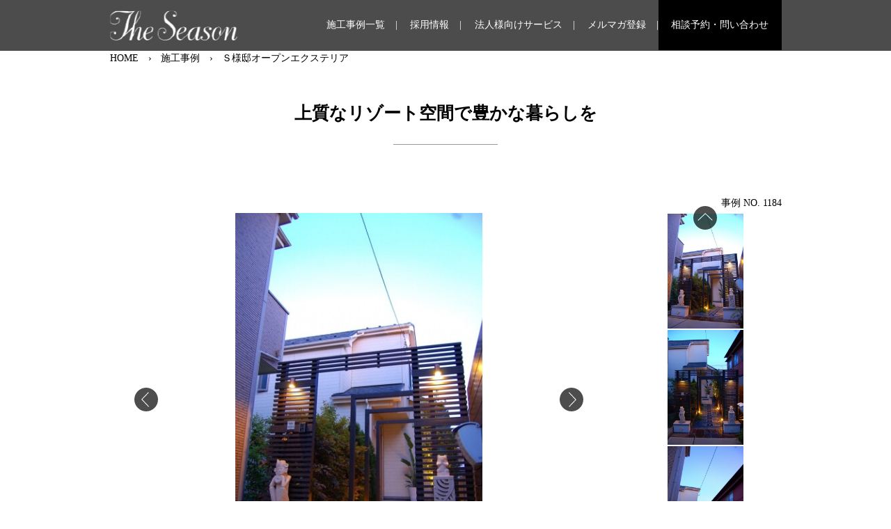

--- FILE ---
content_type: text/html; charset=UTF-8
request_url: https://the-season.net/works/12384/
body_size: 19421
content:
<!doctype html>
<html lang="ja">
<head>
	<!-- Google Tag Manager -->
<script>(function(w,d,s,l,i){w[l]=w[l]||[];w[l].push({'gtm.start':
new Date().getTime(),event:'gtm.js'});var f=d.getElementsByTagName(s)[0],
j=d.createElement(s),dl=l!='dataLayer'?'&l='+l:'';j.async=true;j.src=
'https://www.googletagmanager.com/gtm.js?id='+i+dl;f.parentNode.insertBefore(j,f);
})(window,document,'script','dataLayer','GTM-TQQS2J9');</script>
<!-- End Google Tag Manager -->
<!-- Google tag (gtag.js) -->
<script async src="https://www.googletagmanager.com/gtag/js?id=G-3DKP2FCDRV"></script>
<script>
  window.dataLayer = window.dataLayer || [];
  function gtag(){dataLayer.push(arguments);}
  gtag('js', new Date());

  gtag('config', 'G-3DKP2FCDRV');
</script>
<title>Ｓ様邸オープンエクステリア | おしゃれな外構・エクステリアと庭は受賞多数の外構工事店へ</title>
			<meta charset="UTF-8">
	<meta http-equiv="X-UA-Compatible" content="IE=edge">
	<meta name="viewport" content="width=device-width,initial-scale=1">
	<meta name="format-detection" content="telephone=no">
	<!--[if lt IE 9]>
		<script src="//cdnjs.cloudflare.com/ajax/libs/html5shiv/3.7.2/html5shiv.min.js"></script>
		<script src="//cdnjs.cloudflare.com/ajax/libs/respond.js/1.4.2/respond.min.js"></script>
	<![endif]-->
	<!--==== bootstrap読み込み ====-->
	<link rel="stylesheet" href="https://stackpath.bootstrapcdn.com/bootstrap/4.5.0/css/bootstrap.min.css">
	<link rel="stylesheet" href="https://cdnjs.cloudflare.com/ajax/libs/drawer/3.2.2/css/drawer.min.css">
	<!--==== fontawesome ====-->
  <link rel="stylesheet" href="https://cdnjs.cloudflare.com/ajax/libs/font-awesome/5.9.0/css/all.min.css" integrity="sha256-UzFD2WYH2U1dQpKDjjZK72VtPeWP50NoJjd26rnAdUI=" crossorigin="anonymous" />
	<link href="https://fonts.googleapis.com/css2?family=Noto+Serif+JP:wght@600&display=swap" rel="stylesheet">
	<link rel="stylesheet" href="https://the-season.net/wp-content/themes/the_season/css/icofont.min.css">
	<!--==== slick(carousel-02)
====-->
	<link rel="stylesheet" type="text/css" href="https://cdnjs.cloudflare.com/ajax/libs/slick-carousel/1.8.1/slick.min.css"/>
	<link rel="stylesheet" type="text/css" href="https://cdnjs.cloudflare.com/ajax/libs/slick-carousel/1.8.1/slick-theme.min.css"/>
	<script src="https://code.jquery.com/jquery-3.5.1.min.js"></script>
	<script src="https://the-season.net/wp-content/themes/the_season/js/works-carousel.js"></script>
	<script src="https://the-season.net/wp-content/themes/the_season/js/form.js"></script>
	<script src="https://cdnjs.cloudflare.com/ajax/libs/object-fit-images/3.2.4/ofi.js"></script>
	<!--==== css ====-->
	<link rel="stylesheet" href="https://the-season.net/wp-content/themes/the_season/style.css" />
	<script> objectFitImages(); </script>
	
<!-- All In One SEO Pack 3.7.1ob_start_detected [-1,-1] -->
<script type="application/ld+json" class="aioseop-schema">{}</script>
<link rel="canonical" href="https://the-season.net/works/12384/" />
<!-- All In One SEO Pack -->
<link rel='dns-prefetch' href='//s.w.org' />
		<script type="text/javascript">
			window._wpemojiSettings = {"baseUrl":"https:\/\/s.w.org\/images\/core\/emoji\/13.0.0\/72x72\/","ext":".png","svgUrl":"https:\/\/s.w.org\/images\/core\/emoji\/13.0.0\/svg\/","svgExt":".svg","source":{"concatemoji":"https:\/\/the-season.net\/wp-includes\/js\/wp-emoji-release.min.js?ver=5.5.17"}};
			!function(e,a,t){var n,r,o,i=a.createElement("canvas"),p=i.getContext&&i.getContext("2d");function s(e,t){var a=String.fromCharCode;p.clearRect(0,0,i.width,i.height),p.fillText(a.apply(this,e),0,0);e=i.toDataURL();return p.clearRect(0,0,i.width,i.height),p.fillText(a.apply(this,t),0,0),e===i.toDataURL()}function c(e){var t=a.createElement("script");t.src=e,t.defer=t.type="text/javascript",a.getElementsByTagName("head")[0].appendChild(t)}for(o=Array("flag","emoji"),t.supports={everything:!0,everythingExceptFlag:!0},r=0;r<o.length;r++)t.supports[o[r]]=function(e){if(!p||!p.fillText)return!1;switch(p.textBaseline="top",p.font="600 32px Arial",e){case"flag":return s([127987,65039,8205,9895,65039],[127987,65039,8203,9895,65039])?!1:!s([55356,56826,55356,56819],[55356,56826,8203,55356,56819])&&!s([55356,57332,56128,56423,56128,56418,56128,56421,56128,56430,56128,56423,56128,56447],[55356,57332,8203,56128,56423,8203,56128,56418,8203,56128,56421,8203,56128,56430,8203,56128,56423,8203,56128,56447]);case"emoji":return!s([55357,56424,8205,55356,57212],[55357,56424,8203,55356,57212])}return!1}(o[r]),t.supports.everything=t.supports.everything&&t.supports[o[r]],"flag"!==o[r]&&(t.supports.everythingExceptFlag=t.supports.everythingExceptFlag&&t.supports[o[r]]);t.supports.everythingExceptFlag=t.supports.everythingExceptFlag&&!t.supports.flag,t.DOMReady=!1,t.readyCallback=function(){t.DOMReady=!0},t.supports.everything||(n=function(){t.readyCallback()},a.addEventListener?(a.addEventListener("DOMContentLoaded",n,!1),e.addEventListener("load",n,!1)):(e.attachEvent("onload",n),a.attachEvent("onreadystatechange",function(){"complete"===a.readyState&&t.readyCallback()})),(n=t.source||{}).concatemoji?c(n.concatemoji):n.wpemoji&&n.twemoji&&(c(n.twemoji),c(n.wpemoji)))}(window,document,window._wpemojiSettings);
		</script>
		<style type="text/css">
img.wp-smiley,
img.emoji {
	display: inline !important;
	border: none !important;
	box-shadow: none !important;
	height: 1em !important;
	width: 1em !important;
	margin: 0 .07em !important;
	vertical-align: -0.1em !important;
	background: none !important;
	padding: 0 !important;
}
</style>
	<link rel='stylesheet' id='wp-block-library-css'  href='https://the-season.net/wp-includes/css/dist/block-library/style.min.css?ver=5.5.17' type='text/css' media='all' />
<script type='text/javascript' src='https://the-season.net/wp-includes/js/jquery/jquery.js?ver=1.12.4-wp' id='jquery-core-js'></script>
<script type='text/javascript' src='https://the-season.net/wp-content/plugins/business-calendar/business-calendar.js?ver=5.5.17' id='wp_business_calendar-js'></script>
<link rel="https://api.w.org/" href="https://the-season.net/wp-json/" /><link rel="alternate" type="application/json" href="https://the-season.net/wp-json/wp/v2/works/12384" /><link rel="EditURI" type="application/rsd+xml" title="RSD" href="https://the-season.net/xmlrpc.php?rsd" />
<link rel="wlwmanifest" type="application/wlwmanifest+xml" href="https://the-season.net/wp-includes/wlwmanifest.xml" /> 
<link rel='prev' title='夫婦で趣味を楽しむエクステリアリフォーム' href='https://the-season.net/works/34086/' />
<link rel='next' title='D 様邸ガーデン' href='https://the-season.net/works/25808/' />
<meta name="generator" content="WordPress 5.5.17" />
<link rel='shortlink' href='https://the-season.net/?p=12384' />
<link rel="alternate" type="application/json+oembed" href="https://the-season.net/wp-json/oembed/1.0/embed?url=https%3A%2F%2Fthe-season.net%2Fworks%2F12384%2F" />
<link rel="alternate" type="text/xml+oembed" href="https://the-season.net/wp-json/oembed/1.0/embed?url=https%3A%2F%2Fthe-season.net%2Fworks%2F12384%2F&#038;format=xml" />
<link type="text/css" href="https://the-season.net/wp-content/plugins/business-calendar/business-calendar.css" rel="stylesheet" /><!-- Favicon Rotator -->
<link rel="shortcut icon" href="https://the-season.net/wp-content/uploads/2020/09/fabicon-2.jpg" />
<!-- End Favicon Rotator -->
	</head>
	<body data-rsssl=1 class="works-template-default single single-works postid-12384">
<!-- Google Tag Manager (noscript) -->
<noscript><iframe src="https://www.googletagmanager.com/ns.html?id=GTM-TQQS2J9"
height="0" width="0" style="display:none;visibility:hidden"></iframe></noscript>
<!-- End Google Tag Manager (noscript) -->
	<!--	==================== ヘッダー ====================-->
	<header id="page-header" class="fixed-top d-flex align-items-center">
		<div class="container">
			<nav class="navbar navbar-expand-md navbar-dark" >
				<div>
										 <div class="header-logo">
						 <a class="" href="https://the-season.net">
							 <img src="https://the-season.net/wp-content/themes/the_season/image/logo.png" alt="The seasonのロゴ" class="img-fluid"/>
						 </a>
					</div>
					
					
					<div class="header-works-type d-md-none d-inline">外構工事・エクステリア・デザイン・ガーデン施工</div>
				</div>
				
				<button class="navbar-toggler" type="button" data-toggle="collapse" data-target="#navbarsExample04" aria-controls="navbarsExample04" aria-expanded="false" aria-label="Toggle navigation">
					<span class="navbar-toggler-icon"></span>
				</button>

				<div class="collapse navbar-collapse" id="navbarsExample04">
					<ul class="navbar-nav ml-auto">
						<li class="nav-item">
							<a href="https://the-season.net/works">施工事例一覧</a>
						</li>
						<!--<li class="nav-item">
							<a href="https://the-season.net#case-study">新着事例/人気の事例</a>
						</li>-->
						<li class="nav-item">
							<a href="https://the-season.net/recruit">採用情報</a>
						</li>
						<li class="nav-item d-md-none">
							<a href="https://the-season.net/about">ザ・シーズン ブランド コンセプト</a>
						</li>
						<li class="nav-item d-md-none">
							<a href="https://the-season.net/blog">ブログ</a>
						</li>
						<li class="nav-item d-md-none">
							<a href="https://the-season.net/flow">ご相談から完成まで</a>
						</li>
						<li class="nav-item d-md-none">
							<a href="https://the-season.net#shop-list">店舗案内</a>
						</li>
						<li class="nav-item d-md-none">
							<a href="https://the-season.net/about/#section-04">お客様の声</a>
						</li>
						<li class="nav-item d-md-none">
							<a href="https://the-season.net/award">受賞歴 メディア</a>
						</li>
						<li class="nav-item">
							<a href="https://the-season.net/corporate-services">法人様向けサービス</a>
						</li>
						<li class="nav-item d-md-none">
							<a href="https://the-season.net/customer-services">ザ・シーズン クラブメンバー</a>
						</li>
						<li class="nav-item">
							<a href="https://the-season.net/mailmagazine">メルマガ登録</a>
						</li>
						<li class="nav-item">
														<a href="https://the-season.net/contact">相談予約・問い合わせ</a>
													</li>
					</ul>
				</div>
			</nav>

	 </div>
	</header>
	<main>
<!--==================== パンくず ====================-->
<div class="topicpath container">
			<!-- Breadcrumb NavXT 6.5.0 -->
<span property="itemListElement" typeof="ListItem"><a property="item" typeof="WebPage" title="Go to おしゃれな外構・エクステリアと庭は受賞&hellip;." href="https://the-season.net" class="home" ><span property="name">HOME</span></a><meta property="position" content="1"></span><span property="itemListElement" typeof="ListItem"><a property="item" typeof="WebPage" title="Go to 施工事例." href="https://the-season.net/works/" class="post post-works-archive" ><span property="name">施工事例</span></a><meta property="position" content="2"></span><span property="itemListElement" typeof="ListItem"><span property="name" class="post post-works current-item">Ｓ様邸オープンエクステリア</span><meta property="url" content="https://the-season.net/works/12384/"><meta property="position" content="3"></span>	</div>

<!--	==================== 施工事例を検索 ====================-->
<section id="works_detail">
	<div class="container">
		<div class="row">
			<div class="col-12 text-center">
				<h1 class="underbar_head">
					上質なリゾート空間で豊かな暮らしを				</h1>
			</div>
			<div class="col-12 text-right">
				事例&nbsp;NO.&nbsp;1184			</div>
		</div>
				<div class="picture row">
			<div class="col-md-9">
				<ul class="slick02 mb-5">
										<li> <img src="https://the-season.net/wp-content/uploads/2020/07/m-sakakibara_o02739_00-1.jpg" class="slick02-img"/>
												<p class="mt-3">
							リゾート感溢れるファサードに変貌しました。						</p>
											</li>
															<li> <img src="https://the-season.net/wp-content/uploads/2020/07/m-sakakibara_o02739_01.jpg" class="slick02-img"/>
												<p class="mt-3">
							灯されたマリンランプが訪れる人を誘います。						</p>
											</li>
															<li> <img src="https://the-season.net/wp-content/uploads/2020/07/m-sakakibara_o02739_02.jpg" class="slick02-img"/>
												<p class="mt-3">
							ゲート下の石像が温かみのある灯りで照らし出されます。						</p>
											</li>
															<li> <img src="https://the-season.net/wp-content/uploads/2020/07/m-sakakibara_o02739_03.jpg" class="slick02-img"/>
												<p class="mt-3">
							旗竿地を活かしたエクステリアのリフォーム。						</p>
											</li>
															<li> <img src="https://the-season.net/wp-content/uploads/2020/07/m-sakakibara_o02739_04.jpg" class="slick02-img"/>
												<p class="mt-3">
							アプローチに少しばかりの植物があると違います。						</p>
											</li>
															<li> <img src="https://the-season.net/wp-content/uploads/2020/07/m-sakakibara_o02739_05.jpg" class="slick02-img"/>
												<p class="mt-3">
							着工前。						</p>
											</li>
																																												</ul>
			</div>
			<div class="col-md-3">
				<ul class="slick02-thumbnail">
										<li> <img src="https://the-season.net/wp-content/uploads/2020/07/m-sakakibara_o02739_00-1.jpg" class="slick02-thumbnail-img"/> </li>
															<li> <img src="https://the-season.net/wp-content/uploads/2020/07/m-sakakibara_o02739_01.jpg" class="slick02-thumbnail-img"/> </li>
															<li> <img src="https://the-season.net/wp-content/uploads/2020/07/m-sakakibara_o02739_02.jpg" class="slick02-thumbnail-img"/> </li>
															<li> <img src="https://the-season.net/wp-content/uploads/2020/07/m-sakakibara_o02739_03.jpg" class="slick02-thumbnail-img"/> </li>
															<li> <img src="https://the-season.net/wp-content/uploads/2020/07/m-sakakibara_o02739_04.jpg" class="slick02-thumbnail-img"/> </li>
															<li> <img src="https://the-season.net/wp-content/uploads/2020/07/m-sakakibara_o02739_05.jpg" class="slick02-thumbnail-img"/> </li>
																																												</ul>
			</div>
		</div>
	</div>
</section>
<section id="detail_concept">
	<div class="container">
		<div class="row">
			<div class="col-12 two-row-wrap">
				<h2 class="text-center underbar_head mincho">CONCEPT</h2>
			</div>
		</div>
		<div class="row">
			
			<div class="col-md-6 mb-md-0 mb-3 col-12">
				築４年が経つお住まいの外構リフォームをさせて頂きました。お住まいが旗竿地（敷地延長）で、道路部分よりかなりの奥行きがありました。<br />
また、アプローチ上に建物のブラケットの灯りしかなく、夜に歩く際に、真っ暗だった為に足元を照らすライトをご希望されていました。更に、リゾートホテルの様なエントランスをご希望されていたのと、道路からご自宅が分かりずらいとのが懸念事項でした。<br />
そこで、旗竿地特有の奥行き感をプラス要素として、お車が停まっている際にも道路から認識できるように、バリのリゾートホテルを感じれる様な大きなゲートを作らせて頂きました。また、その奥にも3連続したゲートを作る事にしました。そのゲート達がさらに奥行き感を出す事によって、お施主様を異空間へと誘います。<br />
今までは通り過ぎるだけだったアプローチが、我が家のリゾート空間として生まれ変わりました。			</div>
			
			<div class="col-md-6">
				
				<div class="row mb-4">
					
					<div class="col-xl-4">
						<div class="w-detail_category py-2"> 店&nbsp;舗 </div>
					</div>
					
					<div class="col-xl-8 d-flex">
							<ul class="mr-2">
								<li class="py-2">柏店</li>
							</ul>

						<ul class="px-md-0 tenpojohoha">
								<li class="py-2">※店舗情報は<a href="https://the-season.net/kashiwanoha/">こちら</a></li>
						</ul>
					</div>
				</div>
				<div class="row mb-4">
					<div class="col-xl-4">
						<div class="w-detail_category py-2">デザイナー </div>
					</div>
					<div class="col-xl-8">
						<div>
							<ul>
															</ul>
						</div>
					</div>
				</div>
				<div class="row mb-4">
					<div class="col-xl-4">
						<div class="w-detail_category py-2">施工スタイル </div>
					</div>
					<div class="col-xl-8">
						<div>
							<ul>
								<li class="py-2">オープン外構・エクステリア</li>							</ul>
						</div>
					</div>
				</div>
				<div class="row mb-4">
					<div class="col-xl-4">
						<div class="w-detail_category py-2"> 部位 </div>
					</div>
					<div class="col-xl-8">
						<div>
							<ul>
								<li class="py-2">門周り/ファサード</li>							</ul>
						</div>
					</div>
				</div>
				<div class="row mb-4">
					<div class="col-xl-4">
						<div class="w-detail_category py-2">デザイン</div>
					</div>
					<div class="col-xl-8">
						<div>
							<ul>
								<li class="py-2">バリリゾート外構・エクステリア</li>							</ul>
						</div>
					</div>
				</div>
			</div>
		</div>
	</div>
</section>
<section>
	<div class="container">
		<div class="row mb-5 mb-md-0 mt-5">
			<div class="col mx-auto text-center"> <a href="https://the-season.net/works" class="btn-black">一覧に戻る</a> </div>
		</div>
	</div>
</section>
</main>
<!--	==================== フッター ====================-->
<footer id="page-footer" class="bg-black">
  <div class="container">
    <div class="footer-contents-01">
      <div class="d-flex justify-content-end align-items-center"><span class="text-white channel-text">The Season<br>
        公式チャンネル</span>&nbsp;
        <div class="social-btn mr-md-2 mr-1"><a href="https://www.youtube.com/channel/UCRSpBvbuVpsIz9_iHH7hYVQ" target="_blank" class="youtube text-center bg-danger rounded-circle" style="width:35px; display:inline-block; padding-top:3px; padding-bottom:3px;"><i class="fas fa-play text-white"></i></a> </div>
        <div class="social-btn mr-md-2 mr-1"> <a href="https://www.pinterest.jp/theseasonpinterest/" target="_blank"><img src="https://the-season.net/wp-content/themes/the_season/image/pinta_icon.png" alt="pinterest" class="pinta align-top" width="35px"/></a> </div>
        <div class="social-btn"> <a href="https://www.instagram.com/the_season_exterior.garden/" target="_blank" class="insta text-center bg-white rounded-circle" style="width:35px; display:inline-block; padding-top:3px; padding-bottom:3px;"><img src="https://the-season.net/wp-content/themes/the_season/image/insta_icon.png" alt="instagram" class=" align-top" width="29px"/></a> </div>
      </div>
      <div class="row">
        <div class="mb-2 col-md-12 col-5"><a class="" href="https://the-season.net"><img src="https://the-season.net/wp-content/themes/the_season/image/logo.png" alt="The seasonのロゴ" class="img-fluid"/></a></div>
      </div>
      <div class="fc00-title pb-2">おしゃれな外構工事（エクステリア）＆お庭工事（ガーデン）の設計施工専門ショップ </div>
      <div class="row">
        <div class="col-md-4 mb-md-4">
          <div class="mb-md-3 mb-2">
                        <a class="btn btn-white" href="https://the-season.net/contact">相談予約・お問い合わせは<br class="d-none d-md-block d-lg-none">
            こちら</a>
                      </div>
          <div class="mb-md-2 mb-0"><a class="" href="https://the-season.net/sitemap">サイトマップ</a></div>
          <div><a href="https://the-season.net/link_policy">リンク</a></div>
        </div>
        <div class="col-md-8 col-12">
          <div class="row">
            <div class="col-md-4 col-6 mb-md-5 mb-2 order-1 order-md-1">
              <div><a href="https://the-season.net/area-feature/tokyo-area">東京</a></div>
              <ul>
                <li><a href="https://the-season.net/premium-office" target="_blank">プレミアムオフィス</a></li>
                <li><a href="https://the-season.net/setagaya" target="_blank" >世田谷店</a></li>
                <li><a href="https://the-season.net/kichijouji" target="_blank">吉祥寺店</a></li>
                <li><a href="https://the-season.net/tokyo-office" target="_blank">東京・新宿オフィス</a></li>
              </ul>
            </div>
            <div class="col-md-4 col-6 mb-md-5 mb-2 order-5 order-md-2">
              <div><a href="https://the-season.net/area-feature/chiba-area">千葉</a></div>
              <ul>
                <li><a href="https://the-season.net/kashiwa" target="_blank" >柏店</a></li>
				  <li><a href="https://the-season.net/makuhari" target="_blank" >千葉幕張くらし館店</a></li>
              </ul>
            </div>
			  <div class="col-md-4 col-6 mb-md-5 mb-2 order-6 order-md-3">
              <div>群馬</div>
              <ul>
                <li><a href="https://the-season.net/maebashi" target="_blank" >前橋オフィス</a></li>
              </ul>
            </div>
            <div class="col-md-4 col-6 mb-md-5 mb-2 order-4 order-md-4">
              <div><a href="https://the-season.net/area-feature/aichi-area">愛知</a></div>
              <ul>
                <li><a href="https://the-season.net/nagoya" target="_blank" >名古屋店</a></li>
				  <li><a href="https://the-season.net/nagoya-nishi" target="_blank" >名古屋西店</a></li>
				  <li><a href="https://the-season.net/nagoya-sakae-office" target="_blank" >名古屋栄オフィス</a></li>
              </ul>
            </div>
            <div class="col-md-4 col-6 mb-md-5 mb-2 order-3 order-md-5">
              <div><a href="https://the-season.net/area-feature/kanagawa-area">神奈川</a></div>
              <ul>
                <li><a href="https://the-season.net/kohoku" target="_blank" >港北店</a></li>
                <!--<li><a href="https://the-season.net/kanagawa-office" target="_blank">神奈川オフィス</a></li>-->
                <li><a href="https://the-season.net/yokohama-office" target="_blank">ヨコハマくらし館店</a></li>
                <li><a href="https://the-season.net/shonan-office" target="_blank">湘南オフィス</a></li>
              </ul>
            </div>
            <div class="col-md-4 col-6 mb-md-5 mb-2 order-2 order-md-6">
              <div><a href="https://the-season.net/area-feature/saitama-area">埼玉</a></div>
              <ul>
                <li><a href="https://the-season.net/urawa" target="_blank" >さいたま浦和店</a></li>
                <li><a href="https://the-season.net/saitama-oomiya" target="_blank" >大宮店</a></li>
                <li><a href="https://the-season.net/saitamanishi-office" target="_blank">埼玉坂戸オフィス</a></li>
              </ul>
            </div>
			  <div class="col-md-4 col-6 mb-md-5 mb-2 order-6 order-md-6">
<div><a href="https://the-season.net/area-feature/osaka-area">大阪</a></div>
<ul>
<li><a href="https://the-season.net/minoo" target="_blank" >箕面店</a></li>
<li><a href="https://the-season.net/osaka-office" target="_blank" >大阪オフィス</a></li>
</ul>
</div>
          </div>
        </div>
      </div>
    </div>
    <div class="footer-contents-01">
      <div class="row">
        <div class="col">
          <div class="fc01-title pb-2"><a class="" data-toggle="collapse" href="#collapseExample" role="button" aria-expanded="true" aria-controls="collapseExample">タイトル別施工事例<i class="fas fa-chevron-circle-down"></i></a></div>
        </div>
      </div>
      <div>
        <ul class="row collapse show" id="collapseExample">
                              <li class="col-xl-6 p-0"> <a href="https://the-season.net/works/32067/">
            日常に非日常を取り込む癒しのエレガントガーデン            </a> </li>
                    <li class="col-xl-6 p-0"> <a href="https://the-season.net/works/15841/">
            緑で迎えるエクステリア（外構）・ガーデン（お庭）坂の途…            </a> </li>
                    <li class="col-xl-6 p-0"> <a href="https://the-season.net/works/15831/">
            モールディングの映えるエレガントなガーデンリフォーム            </a> </li>
                    <li class="col-xl-6 p-0"> <a href="https://the-season.net/works/15863/">
            都市生活の中に緑が映える・二世帯住宅のためのやさしいエ…            </a> </li>
                    <li class="col-xl-6 p-0"> <a href="https://the-season.net/works/40624/">
            園路としてのアプローチ、開放感あるプライベートガーデン            </a> </li>
                    <li class="col-xl-6 p-0"> <a href="https://the-season.net/works/34753/">
            眺めるだけでなく、使える庭でおしゃれに暮らす            </a> </li>
                    <li class="col-xl-6 p-0"> <a href="https://the-season.net/works/35101/">
            風格あるレンガ貼りの外構と植栽のグリーンが映えるエクス…            </a> </li>
                    <li class="col-xl-6 p-0"> <a href="https://the-season.net/works/40653/">
            使いやすさと美しさを兼ね備えたナチュラルな素材にあふれ…            </a> </li>
                    <li class="col-xl-6 p-0"> <a href="https://the-season.net/works/22489/">
            木製梁で魅せるおしゃれなアウトドアリビング            </a> </li>
                    <li class="col-xl-6 p-0"> <a href="https://the-season.net/works/40647/">
            天然素材とたっぷりの緑で装ったモダンスタイルの邸宅            </a> </li>
                    <li class="col-xl-6 p-0"> <a href="https://the-season.net/works/34959/">
            整える　2022JEGｺﾝﾃｽﾄ最優秀賞＆LIXILｺ…            </a> </li>
                    <li class="col-xl-6 p-0"> <a href="https://the-season.net/works/30681/">
            石張りのアプローチとアイアンの門扉、季節の植栽が優しく…            </a> </li>
                    <li class="col-xl-6 p-0"> <a href="https://the-season.net/works/39527/">
            四季折々の樹木に囲まれたクローズ外構            </a> </li>
                    <li class="col-xl-6 p-0"> <a href="https://the-season.net/works/15900/">
            ご家族が居心地よく楽しめる緑に包まれた安らぎのアウトド…            </a> </li>
                    <li class="col-xl-6 p-0"> <a href="https://the-season.net/works/38245/">
            【受賞作品】「繋ぐ」            </a> </li>
                    <li class="col-xl-6 p-0"> <a href="https://the-season.net/works/34951/">
            シークエンス（移動する中で変化する景色）を愉しむ極上の…            </a> </li>
                    <li class="col-xl-6 p-0"> <a href="https://the-season.net/works/35111/">
            邸宅のデザインに寄り添って設えた集いの空間            </a> </li>
                    <li class="col-xl-6 p-0"> <a href="https://the-season.net/works/14201/">
            【受賞作品】上品なゴージャスを♡ 非日常の世界　            </a> </li>
                    <li class="col-xl-6 p-0"> <a href="https://the-season.net/works/40849/">
            庭の眺めを楽しみながら歩む 優雅な曲線のアプローチ            </a> </li>
                    <li class="col-xl-6 p-0"> <a href="https://the-season.net/works/27698/">
            【受賞作品】堂々とした佇まい             </a> </li>
                    <li class="col-xl-6 p-0"> <a href="https://the-season.net/works/39536/">
            【受賞作品】「添う」            </a> </li>
                    <li class="col-xl-6 p-0"> <a href="https://the-season.net/works/13697/">
            ナチュラルガーデン・日よけのあるプライベートテラス            </a> </li>
                    <li class="col-xl-6 p-0"> <a href="https://the-season.net/works/40667/">
            曲線を使った視覚効果で奥行きのあるアプローチに            </a> </li>
                    <li class="col-xl-6 p-0"> <a href="https://the-season.net/works/15158/">
            【受賞作品】非日常的なハイステイタスを感じられる            </a> </li>
                  </ul>
      </div>
    </div>
    <div class="footer-contents-01">
      <div class="row">
        <div class="col-xl-3 mb-2">
          <div class="fc01-title pb-2"> <a class="" data-toggle="collapse" href="#collapseExample-02" role="button" aria-expanded="true" aria-controls="collapseExample">スタイル<i class="fas fa-chevron-circle-down"></i></a> </div>
          <div class="collapse show" id="collapseExample-02">
            <ul>
              <li><a href="https://the-season.net/works-style/style01/">オープン エクステリア外構</a></li>
              <li><a href="https://the-season.net/works-style/style02/">クローズ エクステリア外構</a></li>
              <li><a href="https://the-season.net/works-style/style03/">セミクローズ エクステリア外構</a></li>
              <li><a href="https://the-season.net/works-style/style04/">受賞作品</a></li>
              <li><a href="https://the-season.net/works-style/style05/">ガーデン庭</a></li>
              <li><a href="https://the-season.net/works-style/style06/">受賞 エクステリア外構</a></li>
              <li><a href="https://the-season.net/works-style/style07/">新築エクステリア</a></li>
              <li><a href="https://the-season.net/works-style/style08/">エクステリアリフォーム</a></li>
              <li><a href="https://the-season.net/works-style/style09/">受賞 ガーデン庭</a></li>
            </ul>
          </div>
        </div>
        <div class="col-xl-3 mb-2">
          <div class="fc01-title pb-2"> <a class="" data-toggle="collapse" href="#collapseExample-03" role="button" aria-expanded="true" aria-controls="collapseExample">デザイン<i class="fas fa-chevron-circle-down"></i></a> </div>
          <div class="collapse show" id="collapseExample-03">
            <ul>
              <li><a href="https://the-season.net/works-design/design01/">モダン</a></li>
              <li><a href="https://the-season.net/works-design/design02/">ナチュラル</a></li>
              <li><a href="https://the-season.net/works-design/design03/">リゾート/バリ</a></li>
              <li><a href="https://the-season.net/works-design/design04/">トラッド</a></li>
              <li><a href="https://the-season.net/works-design/design05/">和風モダン</a></li>
              <li><a href="https://the-season.net/works-design/design06/">洋風</a></li>
            </ul>
          </div>
        </div>
        <div class="col-xl-3 mb-2">
          <div class="fc01-title pb-2"> <a class="" data-toggle="collapse" href="#collapseExample-04" role="button" aria-expanded="true" aria-controls="collapseExample">部位<i class="fas fa-chevron-circle-down"></i></a> </div>
          <div class="collapse show" id="collapseExample-04">
            <ul>
              <li><a href="https://the-season.net/works-parts/parts01/">門周り/ファサード</a></li>
              <li><a href="https://the-season.net/works-parts/parts02/">ゲート/シャッターゲート</a></li>
              <li><a href="https://the-season.net/works-parts/parts03/">ガーデン/庭</a></li>
              <li><a href="https://the-season.net/works-parts/parts04/">ガーデン</a></li>
              <li><a href="https://the-season.net/works-parts/parts05/">デッキテラス タイルテラス ウッド</a></li>
              <li><a href="https://the-season.net/works-parts/parts06/">車庫ガレージ</a></li>
              <li><a href="https://the-season.net/works-parts/parts07/">ドッグラン ペットガーデン</a></li>
            </ul>
          </div>
        </div>
        <div class="col-xl-3 mb-2">
          <div class="fc01-title pb-2"> <a class="" data-toggle="collapse" href="#collapseExample-05" role="button" aria-expanded="true" aria-controls="collapseExample">その他<i class="fas fa-chevron-circle-down"></i></a> </div>
          <div class="collapse show" id="collapseExample-05">
            <ul>
              <li><a href="https://the-season.net/works">店舗</a></li>
              <!--<li><a href="#">デザイナー</a></li>-->
            </ul>
          </div>
        </div>
      </div>
    </div>
    <div class="footer-contents-01">
      <div class="row">
        <div class="col">
          <div class="fc01-title pb-2"><a class="" data-toggle="collapse" href="#collapseExample-06" role="button" aria-expanded="true" aria-controls="collapseExample">受賞歴・メディア掲載<i class="fas fa-chevron-circle-down"></i></a></div>
        </div>
      </div>
      <div class="row collapse show" id="collapseExample-06">
        <div class="col-12 mb-md-4 mb-3">
          <div class="mb-2">受賞歴</div>
          <ul>
                                    <li> <a href="https://the-season.net/award/40213/">
              第11回JEG(住宅8社エクステリア＆ガーデン協議会)デザインコンテスト2024リフォーム部門優秀賞＆古谷俊一賞              </a> </li>
                        <li> <a href="https://the-season.net/award/40208/">
              三協アルミ　WONDER　EXTERIOR　DESIGN　CONTEST 2024ファサード部門ブロンズデザイン賞              </a> </li>
                        <li> <a href="https://the-season.net/award/40202/">
              第20回オンリーワンクラブデザインコンテスト ファサード部門フォトジェニック賞              </a> </li>
                        <li> <a href="https://the-season.net/award/37892/">
              第10回JEG(住宅8社エクステリア＆ガーデン協議会)デザインコンテスト2023リフォーム部門最優秀賞              </a> </li>
                        <li> <a href="https://the-season.net/award/37885/">
              第10回JEG(住宅8社エクステリア＆ガーデン協議会)デザインコンテスト2023スタンダードエクステリア部門最優秀賞              </a> </li>
                        <li> <a href="https://the-season.net/award/37878/">
              第10回JEG(住宅8社エクステリア＆ガーデン協議会)デザインコンテスト2023リフォーム部門最優秀賞              </a> </li>
                        <li> <a href="https://the-season.net/award/35342/">
              第18回オンリーワンクラブデザインコンテスト ファサード部門優良賞              </a> </li>
                        <li> <a href="https://the-season.net/award/35338/">
              第18回オンリーワンクラブデザインコンテスト リフォーム部門優秀賞              </a> </li>
                        <li> <a href="https://the-season.net/award/35339/">
              第18回オンリーワンクラブデザインコンテスト ファサード部門優秀賞              </a> </li>
                        <li> <a href="https://the-season.net/award/35135/">
              LIXILエクステリアコンテスト2022　Dエクステリアリフォーム部門　金賞              </a> </li>
                        <li> <a href="https://the-season.net/award/35022/">
              2022メイクランド施工写真コンテスト敢闘賞              </a> </li>
                        <li> <a href="https://the-season.net/award/34988/">
              第9回JEG(住宅8社エクステリア＆ガーデン協議会)デザインコンテスト2022スタンダードエクステリア部門最優秀賞              </a> </li>
                        <li> <a href="https://the-season.net/award/34969/">
              第9回JEG(住宅8社エクステリア＆ガーデン協議会)デザインコンテスト2022リフォーム部門最優秀賞              </a> </li>
                        <li> <a href="https://the-season.net/award/34938/">
              第9回JEG(住宅8社エクステリア＆ガーデン協議会)デザインコンテスト2022リフォーム部門優秀賞              </a> </li>
                        <li> <a href="https://the-season.net/award/34957/">
              第8回JEG(住宅8社エクステリア＆ガーデン協議会)デザインコンテスト2021リフォーム部門最優秀賞              </a> </li>
                        <li> <a href="https://the-season.net/award/33190/">
              第8回住宅8社エクステリア＆ガーデン協議会（JEG）デザインコンテスト2021ハイクラスエクステリア部門優秀賞              </a> </li>
                        <li> <a href="https://the-season.net/award/33189/">
              第8回住宅8社エクステリア＆ガーデン協議会（JEG）デザインコンテスト2021スタンダードエクステリア部門優秀賞              </a> </li>
                        <li> <a href="https://the-season.net/award/32418/">
              三協アルミ　WONDER　EXTERIOR　DESIGN　CONTEST 2021ファサード部門シルバー賞              </a> </li>
                        <li> <a href="https://the-season.net/award/32209/">
              WONDER EXTERIOR DESIGN CONTEST 2021 パブリック部門　ブロンズ賞              </a> </li>
                        <li> <a href="https://the-season.net/award/31733/">
              チェルシーフラワーショー2009シルバーメダル              </a> </li>
                        <li> <a href="https://the-season.net/award/29100/">
              国土交通省主催、『全国都市緑化ならフェアー』              </a> </li>
                        <li> <a href="https://the-season.net/award/27269/">
              2019　三協アルミ　リフォーム部門　地区優秀賞              </a> </li>
                        <li> <a href="https://the-season.net/award/27204/">
              三協アルミ「WONDER EXTERIOR DESIGN CONTEST 2019」 入賞              </a> </li>
                        <li> <a href="https://the-season.net/award/27202/">
              三協アルミ「WONDER EXTERIOR DESIGN CONTEST 2019」地区優秀賞              </a> </li>
                      </ul>
        </div>
        <!--<div class="col-12">
						<div class="mb-2">メディア掲載</div>
						<ul>
							<li><a href="#">ダミーダミーダミーダミーダミーダミーダミーダミーダミー</a></li>
							<li><a href="#">ダミーダミーダミーダミーダミーダミーダミーダミーダミー</a></li>
							<li><a href="#">ダミーダミーダミーダミーダミーダミーダミーダミーダミー</a></li>
							<li><a href="#">ダミーダミーダミーダミーダミーダミーダミーダミーダミー</a></li>
						</ul>
					</div>--> 
      </div>
    </div>
    <div class="fc-head">
      <div class="fc02-head text-center">
        <h2 class="mincho two-row-head font-weight-bold">Area</h2>
        <div class="two-row-sub">エリア</div>
      </div>
    </div>
    <div class="footer-contents-02">
      <div class="row">
        <div class="col">
          <div class="fc02-title-line">
            <div class="fc02-title pb-2"><a class="" data-toggle="collapse" href="#collapseExample-08" role="button" aria-expanded="false" aria-controls="collapseExample">関東エリア<i class="fas fa-chevron-circle-down"></i></a> </div>
          </div>
        </div>
      </div>
      <div class="row collapse" id="collapseExample-08">
        <div class="col mb-md-4 mb-2">
          <div class="font-weight-bold area-ward"><a href="https://the-season.net/area-feature/tokyo-area">東京都</a></div>
			<div><a href="https://the-season.net/area-feature/setagaya-ward">世田谷区</a>、<a href="https://the-season.net/area-feature/meguro-ward">目黒区</a>、<a href="https://the-season.net/area-feature/ohta-ward">大田区</a>、<a href="https://the-season.net/area-feature/shinagawa-ward">品川区</a>、<a href="https://the-season.net/area-feature/minato-ward">港区</a>、<a href="https://the-season.net/area-feature/shibuya-ward">渋谷区</a>、<a href="https://the-season.net/area-feature/shinjuku-ward">新宿区</a>、<a href="https://the-season.net/area-feature/suginami-ward">杉並区</a>、<a href="https://the-season.net/area-feature/nakano-ward">中野区</a>、<a href="https://the-season.net/area-feature/toshima-ward">豊島区</a>、<a href="https://the-season.net/area-feature/bunkyo-ward">文京区</a>、<a href="https://the-season.net/area-feature/nerima-ward">練馬区</a>、<a href="https://the-season.net/area-feature/itabashi-ward">板橋区</a>、<a href="https://the-season.net/area-feature/arakawa-ward">荒川区</a>、<a href="https://the-season.net/area-feature/chuo-ward">中央区</a>、<a href="https://the-season.net/area-feature/chiyoda-ward">千代田区</a>、<a href="https://the-season.net/area-feature/katsushika-ward">葛飾区</a>、<a href="https://the-season.net/area-feature/koto-ward">江東区</a>、<a href="https://the-season.net/area-feature/sumida-ward">墨田区</a>、<a href="https://the-season.net/area-feature/edogawa-ward">江戸川区</a>、<a href="https://the-season.net/area-feature/adachi-ward">足立区</a>、<a href="https://the-season.net/area-feature/daito-ward">台東区</a>、<a href="https://the-season.net/area-feature/kita-ward">北区</a>、<a href="https://the-season.net/area-feature/komae-city">狛江市</a>、<a href="https://the-season.net/area-feature/chofu-city">調布市</a>、<a href="https://the-season.net/area-feature/musashino-city">武蔵野市</a>、<a href="https://the-season.net/area-feature/mitaka-city">三鷹市</a>、<a href="https://the-season.net/area-feature/koganei-city">小金井市</a>、<a href="https://the-season.net/area-feature/fuchu-city">府中市</a>、<a href="https://the-season.net/area-feature/kokubunji-city">国分寺市</a>、<a href="https://the-season.net/area-feature/kunitate-city">国立市</a>、<a href="https://the-season.net/area-feature/tachikawa-city">立川市</a>、<a href="https://the-season.net/area-feature/hino-city">日野市</a>、<a href="https://the-season.net/area-feature/tama-city">多摩市</a>、<a href="https://the-season.net/area-feature/inagi-city">稲城市</a>、<a href="https://the-season.net/area-feature/akishima-city">昭島市</a>、<a href="https://the-season.net/area-feature/hachiouji-city">八王子市</a>、<a href="https://the-season.net/area-feature/nishitoukyo-city">西東京市</a>、<a href="https://the-season.net/area-feature/higashikurume-city">東久留米市</a>、<a href="https://the-season.net/area-feature/kiyose-city">清瀬市</a>、<a href="https://the-season.net/area-feature/kodaira-city">小平市</a>、<a href="https://the-season.net/area-feature/higashimurayama-city">東村山市</a>、<a href="https://the-season.net/area-feature/higashiyamato-city">東大和市</a>、<a href="https://the-season.net/area-feature/musashimurayama-city">武蔵村山市</a>、<a href="https://the-season.net/area-feature/hamura-city">羽村市</a>、<a href="https://the-season.net/area-feature/fussa-city">福生市</a>、<a href="https://the-season.net/area-feature/akiruno-city">あきる野市</a>、<a href="https://the-season.net/area-feature/machida-city">町田市</a>、<a href="https://the-season.net/area-feature/oume-city">青梅市</a>、<a href="https://the-season.net/area-feature/minamiaoyama">南青山</a>、<a href="https://the-season.net/area-feature/shirogane">白金</a>、<a href="https://the-season.net/area-feature/akasaka">赤坂</a>、<a href="https://the-season.net/area-feature/nishiazabu">西麻布</a>、<a href="https://the-season.net/area-feature/motoazabu">元麻布</a>、<a href="https://the-season.net/area-feature/minamiazabu">南麻布</a>、<a href="https://the-season.net/area-feature/seijo">成城</a>、<a href="https://the-season.net/area-feature/todoroki">等々力</a>、<a href="https://the-season.net/area-feature/hiroo">広尾</a>、<a href="https://the-season.net/area-feature/yoyogiuehara">代々木上原</a>、<a href="https://the-season.net/area-feature/shouto">松濤</a>、<a href="https://the-season.net/area-feature/denenchofu">田園調布</a>、<a href="https://the-season.net/area-feature/jiyugaoka">自由が丘</a>、<a href="https://the-season.net/area-feature/kakinokisaka">柿の木坂</a>、<a href="https://the-season.net/area-feature/bancho">番町</a>、<a href="https://the-season.net/area-feature/kudan">九段</a>、<a href="https://the-season.net/area-feature/honkomagome">本駒込</a>、<a href="https://the-season.net/area-feature/nishikata">西片</a>、<a href="https://the-season.net/area-feature/kugayama">久我山</a>、<a href="https://the-season.net/area-feature/ichigaya">市谷（市ヶ谷）</a>、<a href="https://the-season.net/area-feature/jyonangozan">城南五山</a>、<a href="https://the-season.net/area-feature/oume-city">青梅市</a>、<a href="https://the-season.net/area-feature/hinodemachi">日出町</a>、<a href="https://the-season.net/area-feature/mizuhomachi">瑞穂町</a>、<a href="https://the-season.net/area-feature/okutamamachi/">奥多摩町</a>、<a href="https://the-season.net/area-feature/hinoharamura/">檜原村</a>、<a href="https://the-season.net/area-feature/futakotamagawa/">二子玉川</a>、<a href="https://the-season.net/area-feature/shirokanetakanawa/">白金高輪</a>、<a href="https://the-season.net/area-feature/omotesando/">表参道</a>、<a href="https://the-season.net/area-feature/gaienmae/">外苑前</a>、<a href="https://the-season.net/area-feature/jingumae/">神宮前</a>、<a href="https://the-season.net/area-feature/hamadayama/">浜田山</a>、<a href="https://the-season.net/area-feature/ogikubo/">荻窪</a>、<a href="https://the-season.net/area-feature/seta/">瀬田</a>、<a href="https://the-season.net/area-feature/shimokitazawa/">下北沢</a>、<a href="https://the-season.net/area-feature/sakurashinmachi/">桜新町</a>、<a href="https://the-season.net/area-feature/kagurazaka/">神楽坂</a>、<a href="https://the-season.net/area-feature/nakanosakaue/">中野坂上</a>、<a href="https://the-season.net/area-feature/gotanda/">五反田</a>、<a href="https://the-season.net/area-feature/yanaka/">谷中</a>、<a href="https://the-season.net/area-feature/nezu/">根津</a>、<a href="https://the-season.net/area-feature/sendagi/">千駄木</a>、<a href="https://the-season.net/area-feature/kaminoge/">上野毛</a>、<a href="https://the-season.net/area-design/tokyo-area/">厳選エリア東京都</a>、<a href="https://the-season.net/premium-area-lp-tokyo/">プレミアムエリア東京都</a>、その他近郊エリア</div>
          <div class="font-weight-bold mt-md-4 mt-2 area-ward"><a href="https://the-season.net/area-feature/kanagawa-area">神奈川県</a></div>
         <div><a href="https://the-season.net/area-feature/yokohama-city">横浜市</a>、<a href="https://the-season.net/area-feature/tsuduki-ward">都筑区</a>、<a href="https://the-season.net/area-feature/totsuka-ward">戸塚区</a>、<a href="https://the-season.net/area-feature/kohoku-ward">港北区</a>、<a href="https://the-season.net/area-feature/tsurumi-ward">鶴見区</a>、<a href="https://the-season.net/area-feature/midori-ward">緑区</a>、<a href="https://the-season.net/area-feature/kanagawa-ward">神奈川区</a>、<a href="https://the-season.net/area-feature/seya-ward">瀬谷区</a>、<a href="https://the-season.net/area-feature/asahi-ward">旭区</a>、<a href="https://the-season.net/area-feature/hodogaya-ward">保土ヶ谷区</a>、<a href="https://the-season.net/area-feature/nishi-ward-yokohama">西区</a>、<a href="https://the-season.net/area-feature/naka-ward-yokohama">中区</a>、<a href="https://the-season.net/area-feature/minami-ward-yokohama">南区</a>、<a href="https://the-season.net/area-feature/izumi-ward">泉区</a>、<a href="https://the-season.net/area-feature/konan-ward">港南区</a>、<a href="https://the-season.net/area-feature/isogo-ward">磯子区</a>、<a href="https://the-season.net/area-feature/sakae-ward">栄区</a>、<a href="https://the-season.net/area-feature/kanazawa-ward">金沢区</a>、<a href="https://the-season.net/area-feature/kawasaki-city">川崎市</a>、<a href="https://the-season.net/area-feature/kawasaki-ward">川崎区</a>、<a href="https://the-season.net/area-feature/saiwai-ward">幸区</a>、<a href="https://the-season.net/area-feature/nakahara-ward">中原区</a>、<a href="https://the-season.net/area-feature/takatsu-ward">高津区</a>、<a href="https://the-season.net/area-feature/miyamae-ward">宮前区</a>、<a href="https://the-season.net/area-feature/tama-ward">多摩区</a>、<a href="https://the-season.net/area-feature/asou-ward">麻生区</a>、<a href="https://the-season.net/area-feature/sagamihara-city">相模原市</a>、<a href="https://the-season.net/area-feature/atsugi-city">厚木市</a>、<a href="https://the-season.net/area-feature/yamato-city">大和市</a>、<a href="https://the-season.net/area-feature/zama-city">座間市</a>、<a href="https://the-season.net/area-feature/hayama-town">葉山町</a>、<a href="https://the-season.net/area-feature/yugawara">湯河原町</a>、<a href="https://the-season.net/area-feature/ohiso">大磯町</a>、<a href="https://the-season.net/area-feature/manazuru-town">真鶴町</a>、<a href="https://the-season.net/area-feature/zushi">逗子市</a>、<a href="https://the-season.net/area-feature/hakone">箱根町</a>、<a href="https://the-season.net/area-feature/chigasaki">茅ヶ崎市</a>、<a href="https://the-season.net/area-feature/kamakura">鎌倉市</a>、<a href="https://the-season.net/area-feature/hiroyamateien">披露山庭園</a>、<a href="https://the-season.net/area-feature/yamate-town">山手町</a>、<a href="https://the-season.net/area-feature/aobaku">青葉区</a>、<a href="https://the-season.net/area-feature/shinyurigaoka">新百合ヶ丘</a>、<a href="https://the-season.net/area-feature/miyamae-saginuma">宮前区鷺沼</a>、<a href="https://the-season.net/area-feature/ohkurayama">大倉山</a>、<a href="https://the-season.net/area-feature/yokosuka-city">横須賀市</a>、<a href="https://the-season.net/area-feature/miura-city">三浦市</a>、<a href="https://the-season.net/area-feature/fujisawa-city">藤沢市</a>、<a href="https://the-season.net/area-feature/ayase-city">綾瀬市</a>、<a href="https://the-season.net/area-feature/ebina-city">海老名市</a>、<a href="https://the-season.net/area-feature/samukawamachi">寒川町</a>、<a href="https://the-season.net/area-feature/aikawamachi">愛川町</a>、<a href="https://the-season.net/area-feature/isehara-city">伊勢原市</a>、<a href="https://the-season.net/area-feature/hiratsuka-city">平塚市</a>、<a href="https://the-season.net/area-feature/hadano-city">秦野市</a>、<a href="https://the-season.net/area-feature/odawara-city">小田原市</a>、<a href="https://the-season.net/area-feature/ooba-town">大場町</a>、<a href="https://the-season.net/area-feature/sagamihara-midori-ward/">相模原市緑区</a>、<a href="https://the-season.net/area-feature/sagamihara-chuo-ward/">相模原市中央区</a>、<a href="https://the-season.net/area-feature/sagamihara-minami-ward/">相模原市南区</a>、<a href="https://the-season.net/area-feature/kiyokawamura/">清川村</a>、<a href="https://the-season.net/area-feature/ninomiya-town">二宮町</a>、<a href="https://the-season.net/area-feature/ooimachi/">大井町</a>、<a href="https://the-season.net/area-feature/kaiseimachi/">開成町</a>、<a href="https://the-season.net/area-feature/nakaimachi/">中井町</a>、<a href="https://the-season.net/area-feature/matsudamachi/">松田町</a>、<a href="https://the-season.net/area-feature/minamiashigara-city/">南足柄市</a>、<a href="https://the-season.net/area-feature/yamakita-town/">山北町</a>、<a href="https://the-season.net/area-feature/shonan/">湘南</a>、<a href="https://the-season.net/area-feature/kataseyama/">片瀬山</a>、<a href="https://the-season.net/area-feature/kamakurayama/">鎌倉山</a>、<a href="https://the-season.net/area-feature/kohoku-newtown/">港北ニュータウン</a>、<a href="https://the-season.net/area-feature/center-kita/">センター北</a>、<a href="https://the-season.net/area-feature/center-minami/">センター南</a>、<a href="https://the-season.net/area-feature/tama-plaza/">たまプラーザ</a>、<a href="https://the-season.net/area-feature/azamino/">あざみ野</a>、<a href="https://the-season.net/area-feature/saginuma/ ">鷺沼</a>、<a href="https://the-season.net/area-feature/musashikosugi/">武蔵小杉</a>、<a href="https://the-season.net/area-feature/tateba/">立場</a>、<a href="https://the-season.net/area-feature/hiyoshi/">日吉</a>、<a href="https://the-season.net/area-feature/shinkawasaki/">新川崎</a>、<a href="https://the-season.net/area-feature/hongodai/">本郷台</a>、<a href="https://the-season.net/area-feature/kamiooka/">上大岡 </a>、<a href="https://the-season.net/area-design/kanagawa-area/">厳選エリア神奈川県</a>、<a href="https://the-season.net/area-design/yokohama-city/">厳選エリア横浜市</a>、<a href="https://the-season.net/area-design/kawasaki-city/">厳選エリア川崎市</a>、<a href="https://the-season.net/yokohama-kurashikan-lp/">厳選エリア横浜市西区</a>、<a href="https://the-season.net/premium-area-lp-kanagawa/">プレミアムエリア横浜市西区</a>、その他近郊エリア、東急田園都市線沿線、東急東横線沿線、東急世田谷線沿線など。</div>
          <div class="font-weight-bold area-ward mt-md-4 mt-2"><a href="https://the-season.net/area-feature/chiba-area">千葉県</a></div>
			<div><a href="https://the-season.net/area-feature/chiba-city">千葉市</a>、<a href="https://the-season.net/area-feature/chuo-ward-chiba">中央区</a>、<a href="https://the-season.net/area-feature/inage-ward">稲毛区</a>、<a href="https://the-season.net/area-feature/wakaba-ward">若葉区</a>、<a href="https://the-season.net/area-feature/midori-ward-chiba">緑区</a>、<a href="https://the-season.net/area-feature/hanamigawa-ward">花見川区</a>、<a href="https://the-season.net/area-feature/mihama-ward">美浜区</a>、<a href="https://the-season.net/area-feature/kashiwa-city">柏市</a>、<a href="https://the-season.net/area-feature/matsudo-city">松戸市</a>、<a href="https://the-season.net/area-feature/nagareyama-city">流山市</a>、<a href="https://the-season.net/area-feature/abiko-city">我孫子市</a>、<a href="https://the-season.net/area-feature/noda-city">野田市</a>、<a href="https://the-season.net/area-feature/kamagaya-city">鎌ヶ谷市</a>、<a href="https://the-season.net/area-feature/shiroi-city">白井市</a>、<a href="https://the-season.net/area-feature/inzai-city">印西市</a>、<a href="https://the-season.net/area-feature/ichikawa-city">市川市</a>、<a href="https://the-season.net/area-feature/urayasu-city">浦安市</a>、<a href="https://the-season.net/area-feature/funabashi-city">船橋市</a>、<a href="https://the-season.net/area-feature/narashino-city">習志野市</a>、<a href="https://the-season.net/area-feature/yachiyo-city">八千代市</a>、<a href="https://the-season.net/area-feature/sakura-city">佐倉市</a>、<a href="https://the-season.net/area-feature/yotsukaidou-city">四街道市</a>、<a href="https://the-season.net/area-feature/shisui-town">酒々井町</a>、<a href="https://the-season.net/area-feature/kujukuri">九十九里</a>、<a href="https://the-season.net/area-feature/sakae-town">栄町</a>、<a href="https://the-season.net/area-feature/tomisato-city">富里市</a>、<a href="https://the-season.net/area-feature/yachimata-city">八街市</a>、<a href="https://the-season.net/area-feature/ichihara-city">市原市</a>、<a href="https://the-season.net/area-feature/sodegaura-city">袖ヶ浦市</a>、<a href="https://the-season.net/area-feature/kisarazu-city">木更津市</a>、<a href="https://the-season.net/area-feature/kimitsu-city">君津市</a>、<a href="https://the-season.net/area-feature/futtsu-city">富津市</a>、<a href="https://the-season.net/area-feature/kyonanmachi">鋸南町</a>、<a href="https://the-season.net/area-feature/minamibousou-city">南房総市</a>、<a href="https://the-season.net/area-feature/tateyama-city">館山市</a>、<a href="https://the-season.net/area-feature/kamogawa-city">鴨川市</a>、<a href="https://the-season.net/area-feature/katori-city">香取市</a>、<a href="https://the-season.net/area-feature/kanzaki-town/">神崎町</a>、<a href="https://the-season.net/area-feature/takomachi/">多古町</a>、<a href="https://the-season.net/area-feature/shibayama-town/">芝山町</a>、<a href="https://the-season.net/area-feature/sanmu-city/">山武市</a>、<a href="https://the-season.net/area-feature/yokoshibahikarimachi/">横芝光町</a>、<a href="https://the-season.net/area-feature/sousa-city/">匝瑳市</a>、<a href="https://the-season.net/area-feature/asahi-city/">旭市</a>、<a href="https://the-season.net/area-feature/tounosyoumachi/">東庄町</a>、<a href="https://the-season.net/area-feature/choushi-city/">銚子市</a>、<a href="https://the-season.net/area-feature/tougane-city/">東金市</a>、<a href="https://the-season.net/area-feature/ohamishirasato-city/">大網白里</a>、<a href="https://the-season.net/area-feature/shirako-town/">白子町</a>、<a href="https://the-season.net/area-feature/mobara-city/">茂原市</a>、<a href="https://the-season.net/area-feature/nagaramachi/">長柄町</a>、<a href="https://the-season.net/area-feature/chonan-town/">長南町</a>、<a href="https://the-season.net/area-feature/choseimura/">長生村</a>、<a href="https://the-season.net/area-feature/ichinomiya-town/">一宮町</a>、<a href="https://the-season.net/area-feature/mutsuzawa-town/">睦沢町</a>、<a href="https://the-season.net/area-feature/isumi-city/">いすみ市</a>、<a href="https://the-season.net/area-feature/ohtaki-town/">大多喜町</a>、<a href="https://the-season.net/area-feature/katsuura-city/">勝浦市</a>、<a href="https://the-season.net/area-feature/shinurayasu/">新浦安</a>、<a href="https://the-season.net/area-feature/makuharishintoshin/">幕張新都心</a>、<a href="https://the-season.net/area-feature/asumigaoka/">緑区あすみが丘</a>、<a href="https://the-season.net/area-feature/chiba-newtown/">千葉ニュータウン</a>、<a href="https://the-season.net/area-feature/ichikawamama/">市川真間</a>、<a href="https://the-season.net/area-feature/yukarigaoka/">ユーカリが丘</a>、<a href="https://the-season.net/area-feature/kashiwabirezi/">柏ビレジ</a>、<a href="https://the-season.net/area-feature/yurinokidai/">ゆりのき台</a>、<a href="https://the-season.net/area-feature/kashiwanoha/">柏の葉</a>、<a href="https://the-season.net/area-feature/ootakanomori/">おおたかの森</a>、<a href="https://the-season.net/area-feature/maihama/">舞浜</a>、房総、<a href="https://the-season.net/area-design/chiba-area/">厳選エリア千葉県</a>、<a href="https://the-season.net/area-design/chiba-city/">厳選エリア千葉市</a>、<a href="https://the-season.net/makuhari-kurashikan-lp/">厳選エリア千葉市幕張</a>、<a href="https://the-season.net/premium-area-lp-chiba/">プレミアムエリア千葉市幕張</a>、その他近郊エリア</div>
          <div class="font-weight-bold mt-md-4 mt-2 area-ward"><a href="https://the-season.net/area-feature/saitama-area">埼玉県</a></div>
			<div><a href="https://the-season.net/area-feature/saitama-city">さいたま市</a>、<a href="https://the-season.net/area-feature/sakura-ward">桜区</a>、<a href="https://the-season.net/area-feature/minami-ward-saitama">南区</a>、<a href="https://the-season.net/area-feature/midori-ward-saitama">緑区</a>、<a href="https://the-season.net/area-feature/nishi-ward-saitama">西区</a>、<a href="https://the-season.net/area-feature/minuma-ward">見沼区</a>、<a href="https://the-season.net/area-feature/chuo-ward-saitama">中央区</a>、<a href="https://the-season.net/area-feature/iwatsuki-ward">岩槻区</a>、<a href="https://the-season.net/area-feature/sakado-city">坂戸市</a>、<a href="https://the-season.net/area-feature/urawa-ward">浦和区</a>、<a href="https://the-season.net/area-feature/ohmiya-ward">大宮区</a>、<a href="https://the-season.net/area-feature/saitama-kita-ward">北区</a>、<a href="https://the-season.net/area-feature/misato-city">三郷市</a>、<a href="https://the-season.net/area-feature/yashio-city">八潮市</a>、<a href="https://the-season.net/area-feature/yoshikawa-city">吉川市</a>、<a href="https://the-season.net/area-feature/kasukabe-city">春日部市</a>、<a href="https://the-season.net/area-feature/koshigaya-city">越谷市</a>、<a href="https://the-season.net/area-feature/souka-city">草加市</a>、<a href="https://the-season.net/area-feature/matsubushi-town">松伏町</a>、<a href="https://the-season.net/area-feature/kawaguchi-city">川口市</a>、<a href="https://the-season.net/area-feature/tokorozawa-city">所沢市</a>、<a href="https://the-season.net/area-feature/niiza-city">新座市</a>、<a href="https://the-season.net/area-feature/sayama-city">狭山市</a>、<a href="https://the-season.net/area-feature/iruma-city">入間市</a>、<a href="https://the-season.net/area-feature/kawagoe-city">川越市</a>、<a href="https://the-season.net/area-feature/asaka-city">朝霞市</a>、<a href="https://the-season.net/area-feature/shiki-city">志木市</a>、<a href="https://the-season.net/area-feature/wako-city">和光市</a>、<a href="https://the-season.net/area-feature/ageo-city">上尾市</a>、<a href="https://the-season.net/area-feature/fujimino-city">ふじみ野市</a>、<a href="https://the-season.net/area-feature/fujimi-city">富士見市</a>、<a href="https://the-season.net/area-feature/miyoshi-town">三芳町</a>、<a href="https://the-season.net/area-feature/toda-city">戸田市</a>、<a href="https://the-season.net/area-feature/warabi-city">蕨市</a>、<a href="https://the-season.net/area-feature/sugitomachi">杉戸町</a>、<a href="https://the-season.net/area-feature/satte-city">幸手市</a>、<a href="https://the-season.net/area-feature/miyashiromachi">宮代町</a>、<a href="https://the-season.net/area-feature/kuki-city">久喜市</a>、<a href="https://the-season.net/area-feature/shiraoka-city">白岡市</a>、<a href="https://the-season.net/area-feature/hasuda-city">蓮田市</a>、<a href="https://the-season.net/area-feature/inamachi">伊奈町</a>、<a href="https://the-season.net/area-feature/okegawa-city">桶川市</a>、<a href="https://the-season.net/area-feature/kitamoto-city">北本市</a>、<a href="https://the-season.net/area-feature/kounosu-city">鴻巣市</a>、<a href="https://the-season.net/area-feature/yoshimimachi">吉見町</a>、<a href="https://the-season.net/area-feature/kawajimamachi">川島町</a>、<a href="https://the-season.net/area-feature/higashimatsuyama-city">東松山市</a>、<a href="https://the-season.net/area-feature/tsurugashima-city">鶴ヶ島市</a>、<a href="https://the-season.net/area-feature/hannou-city/ ">飯能市</a>、<a href="https://the-season.net/area-feature/hidaka-city/ ">日高市</a>、<a href="https://the-season.net/area-feature/moroyamamachi/ ">毛呂山町</a>、<a href="https://the-season.net/area-feature/ogosemachi/ ">越生町</a>、<a href="https://the-season.net/area-feature/hatoyamamachi/ ">鳩山町</a>、<a href="https://the-season.net/area-feature/yokozemachi/ ">横瀬町</a>、<a href="https://the-season.net/area-feature/tokigawamachi/ ">ときがわ町</a>、<a href="https://the-season.net/area-feature/ranzanmachi/ ">嵐山町</a>、<a href="https://the-season.net/area-feature/namegawamachi/ ">滑川町</a>、<a href="https://the-season.net/area-feature/gyoda-city/ ">行田市</a>、<a href="https://the-season.net/area-feature/hanyu-city/ ">羽生市</a>、<a href="https://the-season.net/area-feature/kazo-city">加須市</a>、<a href="https://the-season.net/area-feature/kumagaya-city">熊谷市</a>、<a href="https://the-season.net/area-feature/higashichichibumura/">東秩父村</a>、<a href="https://the-season.net/area-feature/ogawamachi/">小川町</a>、<a href="https://the-season.net/area-feature/chichibu-city">秩父市</a>、<a href="https://the-season.net/area-feature/oganomachi/">小鹿野町</a>、<a href="https://the-season.net/area-feature/minanomachi/">皆野町</a>、<a href="https://the-season.net/area-feature/nagatoromachi/">⻑瀞町</a>、<a href="https://the-season.net/area-feature/yoriimachi/">寄居町</a>、<a href="https://the-season.net/area-feature/misatomachi/">美里町</a>、<a href="https://the-season.net/area-feature/fukaya-city">深谷市</a>、<a href="https://the-season.net/area-feature/kamikawamachi/">神川町</a>、<a href="https://the-season.net/area-feature/kamisatomachi/">上里町</a>、<a href="https://the-season.net/area-feature/honjo-city/">本庄市</a>、<a href="https://the-season.net/area-feature/saitamashintoshin/">さいたま新都心</a>、<a href="https://the-season.net/area-feature/shiraoka-newtown/">白岡ニュータウン</a>、<a href="https://the-season.net/area-feature/koshigaya-laketown/">越谷レイクタウン</a>、<a href="https://the-season.net/area-feature/takahanacho/">高鼻町</a>、<a href="https://the-season.net/area-feature/bonsaicho/ ">盆栽町</a>、<a href="https://the-season.net/area-design/saitama-area/">厳選エリア埼玉県</a>、<a href="https://the-season.net/area-design/saitama-city/">厳選エリアさいたま市</a>、<a href="https://the-season.net/premium-area-lp-saitama/">プレミアムエリアさいたま市</a>、その他近郊エリア</div>
          <div class="font-weight-bold mt-md-4 mt-2 area-ward">茨城県</div>
          <div><a href="https://the-season.net/area-feature/toride-city">取手市</a>、<a href="https://the-season.net/area-feature/moriya-city">守谷市</a>、<a href="https://the-season.net/area-feature/tsukubamirai-city">つくばみらい市</a>、<a href="https://the-season.net/area-feature/tsukuba-city">つくば市</a>、常総市、坂東市、龍ケ崎市、牛久市、土浦市、阿見町、利根町、その他近郊エリア</div>
          <div class="mt-md-4 mt-2">上記エリア以外でも施工可能な場所もございますので、お気軽にご相談くださいませ。</div>
        </div>
      </div>
    </div>
    <div class="footer-contents-02">
      <div class="row">
        <div class="col">
          <div class="fc02-title-line">
            <div class="fc02-title pb-2"><a class="" data-toggle="collapse" href="#collapseExample-12" role="button" aria-expanded="false" aria-controls="collapseExample">東海エリア<i class="fas fa-chevron-circle-down"></i></a> </div>
          </div>
        </div>
      </div>
      <div class="row collapse" id="collapseExample-12">
        <div class="col mb-md-4 mb-2">
          <div class="font-weight-bold area-ward"><a href="https://the-season.net/area-feature/aichi-area">愛知県</a></div>
			<div><a href="https://the-season.net/area-feature/nagoya-city">名古屋市</a>、<a href="https://the-season.net/area-feature/chikusa-ward">千種区</a>、<a href="https://the-season.net/area-feature/nagoya-higasi-ward">東区</a>、<a href="https://the-season.net/area-feature/nagoya-kita-ward">北区</a>、<a href="https://the-season.net/area-feature/nagoya-nishi-ward">西区</a>、<a href="https://the-season.net/area-feature/nagoya-nakamura-ward">中村区</a>、<a href="https://the-season.net/area-feature/nagoya-naka-ward">中区</a>、<a href="https://the-season.net/area-feature/nagoya-showa-ward">昭和区</a>、<a href="https://the-season.net/area-feature/mizuho-ward">瑞穂区</a>、<a href="https://the-season.net/area-feature/nagoya-atsuta-ward">熱田区</a>、<a href="https://the-season.net/area-feature/nagoya-nakagawa-ward">中川区</a>、<a href="https://the-season.net/area-feature/nagoya-minato-ward">港区</a>、<a href="https://the-season.net/area-feature/nagoya-minami-ward">南区</a>、<a href="https://the-season.net/area-feature/moriyama-ward">守山区</a>、<a href="https://the-season.net/area-feature/nagoyamidori-ward">緑区</a>、<a href="https://the-season.net/area-feature/meitou-ward">名東区</a>、<a href="https://the-season.net/area-feature/tenpaku-ward">天白区</a>、<a href="https://the-season.net/area-feature/okazaki-city">岡崎市</a>、<a href="https://the-season.net/area-feature/ichinomiya-city">一宮市</a>、<a href="https://the-season.net/area-feature/seto-city">瀬戸市</a>、<a href="https://the-season.net/area-feature/handa-city">半田市</a>、<a href="https://the-season.net/area-feature/kasugai-city">春日井市</a>、津島市、<a href="https://the-season.net/area-feature/hikinan-city">碧南市</a>、<a href="https://the-season.net/area-feature/kariya-city">刈谷市</a>、<a href="https://the-season.net/area-feature/toyota-city">豊田市</a>、<a href="https://the-season.net/area-feature/anjou-city">安城市</a>、<a href="https://the-season.net/area-feature/nishio-city">西尾市</a>、犬山市、<a href="https://the-season.net/area-feature/tokoname-city">常滑市</a>、江南市、<a href="https://the-season.net/area-feature/komaki-city">小牧市</a>、稲沢市、<a href="https://the-season.net/area-feature/tokai-city">東海市</a>、<a href="https://the-season.net/area-feature/oobu-city">大府市</a>、<a href="https://the-season.net/area-feature/chita-city">知多市</a>、<a href="https://the-season.net/area-feature/chiryu-city">知立市</a>、<a href="https://the-season.net/area-feature/owariasahi-city">尾張旭市</a>、<a href="https://the-season.net/area-feature/takahama-city">高浜市</a>、岩倉市、<a href="https://the-season.net/area-feature/toyoake-city">豊明市</a>、<a href="https://the-season.net/area-feature/nisshin-city">日進市</a>、愛西市、<a href="https://the-season.net/area-feature/kiyosu-city">清須市</a>、<a href="https://the-season.net/area-feature/kitanagoya-city">北名古屋市</a>、弥富市、<a href="https://the-season.net/area-feature/miyoshi-city">みよし市</a>、あま市、<a href="https://the-season.net/area-feature/nagakute-city">長久手市</a>、<a href="https://the-season.net/area-feature/tougou-town">東郷町</a>、<a href="https://the-season.net/area-feature/toyoyama-town">豊山町</a>、大口町、扶桑町、大治町、蟹江町、飛島村、<a href="https://the-season.net/area-feature/agui-town">阿久比町</a>、<a href="https://the-season.net/area-feature/higashiura-town">東浦町</a>、南知多町、美浜町、武豊町</div>
        </div>
      </div>
    </div>
	  <div class="footer-contents-02">
      <div class="row">
        <div class="col">
          <div class="fc02-title-line">
            <div class="fc02-title pb-2"><a class="" data-toggle="collapse" href="#collapseExample-13" role="button" aria-expanded="false" aria-controls="collapseExample">関西エリア<i class="fas fa-chevron-circle-down"></i></a> </div>
          </div>
        </div>
      </div>
      <div class="row collapse" id="collapseExample-13">
        <div class="col mb-md-4 mb-2">
			<div class="font-weight-bold mt-md-4 mt-2 area-ward"><a href="https://the-season.net/area-feature/osaka-area">大阪府</a></div>
          <div><a href="https://the-season.net/area-feature/minoo/">箕面市</a>、<a href="https://the-season.net/area-feature/toyonaka/">豊中市</a>、<a href="https://the-season.net/area-feature/ikeda/">池田市</a>、<a href="https://the-season.net/area-feature/suita/">吹田市</a>、<a href="https://the-season.net/area-feature/ibaraki/">茨木市</a>、<a href="https://the-season.net/area-feature/takatsuki/">高槻市</a>、その他北摂近郊エリア、阪急宝塚線、阪急箕面線、阪急千里線、北大阪急行電鉄、大阪モノレール沿線など</div>
			<div class="font-weight-bold mt-md-4 mt-2 area-ward"><a href="https://the-season.net/area-feature/hyogo-area">兵庫県</a></div>
          <div><a href="https://the-season.net/area-feature/nishinomiya/">西宮市</a>、<a href="https://the-season.net/area-feature/ashiya/">芦屋市</a>、<a href="https://the-season.net/area-feature/takarazuka/">宝塚市</a>、<a href="https://the-season.net/area-feature/itami/">伊丹市</a>、<a href="https://the-season.net/area-feature/kawanishi/">川西市</a>、<a href="https://the-season.net/area-feature/sannda/">三田市</a>、<a href="https://the-season.net/area-feature/amagasaki/">尼崎市</a>、<a href="https://the-season.net/area-feature/inagawa/">猪名川町</a>、<a href="https://the-season.net/area-feature/higashinada/">神戸市東灘区</a>、その他阪神間近郊エリア、阪急神戸線、阪急今津線、阪急宝塚線、阪急伊丹線、能勢電鉄、JR 神戸線、JR 宝塚線、阪神本線沿線など</div></div>
        </div>
      </div>
    <div class="footer-contents-02">
      <div class="row">
        <div class="col">
          <div class="fc02-title-line">
            <div class="fc02-title pb-2"><a class="" data-toggle="collapse" href="#collapseExample-13" role="button" aria-expanded="false" aria-controls="collapseExample">その他エリア<span class="small">(設計のみお承りしております)</span><i class="fas fa-chevron-circle-down"></i></a> </div>
          </div>
        </div>
      </div>
      <div class="row collapse" id="collapseExample-13">
        <div class="col mb-md-4 mb-2">
          <div class="font-weight-bold mt-md-4 mt-2 area-ward">岐阜県</div>
          <div>岐阜市、各務原市、可児市、多治見市、荘川、ひるがの、高鷲、郡上、高山、その他近郊エリア</div>
          <div class="font-weight-bold mt-md-4 mt-2 area-ward">静岡県</div>
          <div>伊豆、浜名湖、御殿場、十里木、その他近郊エリア</div>
          <div class="font-weight-bold mt-md-4 mt-2 area-ward">三重県</div>
          <div>桑名市、その他近郊エリア</div>
          <div class="font-weight-bold mt-md-4 mt-2 area-ward">新潟県</div>
          <div>湯沢、その他近郊エリア</div>
          <div class="font-weight-bold mt-md-4 mt-2 area-ward">長野県</div>
          <div>佐久、安最野、八ヶ岳、諏訪、開田高原、野辺山、蓼科高原、志賀高原、富士見高原、 軽井沢<br>
            御代田、追分、旧軽井沢、南軽井沢、中軽井沢、新軽井沢、南ヶ丘・南原、その他近郊エリア</div>
          <div class="font-weight-bold mt-md-4 mt-2 area-ward">栃木県</div>
          <div>那須、その他近郊エリア</div>
          <div class="font-weight-bold mt-md-4 mt-2 area-ward">群馬県</div>
          <div>草津、嬬恋、その他近郊エリア</div>
          <div class="font-weight-bold mt-md-4 mt-2 area-ward">京都府</div>
          <div>下鴨、松ヶ崎、小山、岩倉、北白川、その他近郊エリア</div>
          <div class="font-weight-bold mt-md-4 mt-2 area-ward">和歌山県</div>
          <div>匠、畳屋、東鍛冶屋、西紺屋、白浜、その他近郊エリア</div>
          <div class="font-weight-bold mt-md-4 mt-2 area-ward">大分県</div>
          <div>湯布高原、その他近郊エリア</div>
          <div class="font-weight-bold mt-md-4 mt-2 area-ward">その他の高級住宅街一覧</div>
          <div>白壁、主税、橦木町、八事、藤が丘、四日市、桑名、鈴鹿、亀山、いなべ、東員、菰野、下鴨、松ヶ崎、小山、岩倉、北白川、匠、畳屋</div>
          <div class="mt-md-4 mt-2">上記エリア以外でも設計可能な場所もございますので、お気軽にご相談くださいませ。</div>
        </div>
      </div>
    </div>
    <div class="footer-contents-02">
      <div class="row">
        <div class="col">
          <div class="fc01-title pb-2"> <a href="https://the-season.net/construction">エクステリア・外構・庭・ガーデンのシーン</a> </div>
        </div>
      </div>
      <div class="row">
        <div class="col-md-6 mb-md-5 mb-2">
          <div class="mb-md-3"> <a href="https://the-season.net/construction#exterior">新築及びリフォーム外構・エクステリア工事</a> </div>
          <ul>
            <li><a href="https://the-season.net/construction#gate">門まわり門扉の種類（アルミ形材門扉・アルミ鋳物門扉・ウッド調門扉等）</a></li>
            <li><a href="https://the-season.net/construction#approach">アプローチ（タイル貼り、レンガ敷き、洗い出し仕上、自然石貼り等）</a></li>
            <li><a href="https://the-season.net/construction#garage">車庫（コンクリート+植栽目地、レンガ敷き+芝生敷き、緑化舗装ブロック等）</a></li>
            <li><a href="https://the-season.net/construction#tree">樹木（落葉樹、広葉樹等）</a></li>
            <li><a href="https://the-season.net/construction#garden">ガーデン（ウッドデッキ、シェード、ガーデンシンク、雨水タンク等）</a></li>
          </ul>
        </div>
        <div class="col-md-6 mb-md-5 mb-2">
          <div class="mb-md-3"> <a href="https://the-season.net/construction#wood-deck">ウッドデッキ工事</a> </div>
          <ul>
            <li><a href="https://the-season.net/construction#living-garden">リビングガーデンライフ</a></li>
            <li><a href="https://the-season.net/construction#potager-garden">ポタジェガーデンライフ</a></li>
            <li><a href="https://the-season.net/construction#smart-exterior">スマートエクステリアライフ</a></li>
            <li><a href="https://the-season.net/construction#universal-exterior">ユニバーサルエクステリアライフ</a></li>
            <li><a href="https://the-season.net/construction#kids&pet-garden">キッズ＆ペットガーデンライフ</a></li>
          </ul>
        </div>
      </div>
    </div>
    <nav class="mb-md-5 mb-2">
      <ul class="d-xl-flex justify-content-center">
        <li class="mb-0"> <a href="https://the-season.net/construction">エクステリア・外構・庭・ガーデンのシーン</a> </li>
        <li class="mb-0"> <a href="https://the-season.net/flow">ご相談から完成まで</a> </li>
        <li class="mb-0"> <a href="https://the-season.net/site_use">サイトのご利用について</a> </li>
      </ul>
      <ul class="d-xl-flex justify-content-center">
        <li class="mb-0"> <a href="https://the-season.net/collaboration_guidance">利用目的と共同利用に関するご案内</a> </li>
        <li class="mb-0"> <a href="https://the-season.net/privacy_policy">個人情報保護方針</a> </li>
        <li class="mb-0"> <a href="https://the-season.net/social_policy">ソーシャルメディアポリシー</a> </li>
      </ul>
    </nav>
    <div class="text-center">
      <p class="copyright">著作権、及びお客様のプライバシー保護のため、サイト内の写真や内容の無断転載等はお断り致します。<br>
        Copyright© The Season All Rights Reserved.</p>
    </div>
        <div class="f-fixed d-block d-md-none"><a class="text-center" href="https://the-season.net/mailmagazine">メ<br>ル<br>マ<br>ガ<br>登<br>録</a><a class="text-center" href="https://the-season.net/contact">相<br>
      談<br>
      予<br>
      約<br>
      ・<br>
      問<br>
      合<br>
      せ</a> </div>
              </div>
</footer>
<script src="https://cdn.jsdelivr.net/npm/popper.js@1.16.0/dist/umd/popper.min.js"></script> 
<script src="https://stackpath.bootstrapcdn.com/bootstrap/4.5.0/js/bootstrap.min.js"></script> 
<script src="https://cdnjs.cloudflare.com/ajax/libs/slick-carousel/1.8.1/slick.min.js"></script> 
<script src="https://the-season.net/wp-content/themes/the_season/js/carousel-01.js"></script> 
<script src="https://the-season.net/wp-content/themes/the_season/js/carousel-02.js"></script> 
<script src='https://ajaxzip3.github.io/ajaxzip3.js?ver=20140807'></script> 
<script src="https://the-season.net/wp-content/themes/the_season/js/zip.js"></script> 
<script src="https://the-season.net/wp-content/themes/the_season/js/search-form.js?s=1"></script> 
<script src="https://the-season.net/wp-content/themes/the_season/js/shop-accordion.js"></script> 
<script src="https://the-season.net/wp-content/themes/the_season/js/jquery.inview.min.js"></script> 
<script type="text/javascript">
jQuery(function() {
  jQuery('.jinwari').on('inview', function(event, isInView) {
    if (isInView) {
    //表示領域に入った時
      jQuery(this).addClass('img-blur');
    } else {
    //表示領域から出た時
      //jQuery(this).removeClass('img-blur');
    }
  });
});
</script> 
<script>
    jQuery('.navbar-nav>li>a ').on('click', function(){
        if(this.id != 'navbarDropdown'){
          jQuery('.navbar-collapse').collapse('hide');
        }
    });
    </script> 
<script type="text/javascript">
jQuery('#myModal').on('shown.bs.modal', function () {
  jQuery('#myInput').trigger('focus')
})
</script>

<script type='text/javascript' src='https://the-season.net/wp-includes/js/wp-embed.min.js?ver=5.5.17' id='wp-embed-js'></script>
</body></html>

--- FILE ---
content_type: text/css
request_url: https://the-season.net/wp-content/themes/the_season/css/flow.css
body_size: 957
content:
/*==================== 依頼から工事完成まで ===================*/
.flow section {
	padding-top: 100px !important;
}

.flow h2{
	font-size:25px;
}

.flow h3{
	font-size:18px;
	line-height: 28px;
	margin:3rem 0;
}
.flow .number{
	color:#808080;
	font-size:28px;
	font-style:oblique;
	padding-right:3px;
}
.flow .title-border-l,
.flow .title-border-r
{display:flex; align-items:center;}

.flow .title-border-l:before {
	margin-left: -30px;
	border-top:1px solid #000;
	content:""; 
	flex-grow: 0;
  width: 30px;
}
.flow .title-border-r:after {
	margin-left:5px;
	margin-right: -30px;
	border-top:1px solid #000; 
	content:""; 
	flex-grow:1;
}
.flow .bg-gray1{
	background: #E6E6E6;
}
.flow .bg-white{
	background: #FFF;
}
.flow .on-text{
	 position: relative; top:-60px;
	 display:inline-block;
	 padding:0 20px;
}
.flow .bg-gray2{
	background: #F2F2F2;
}
.flow .text-gray{
	color:#808080;
}
.flow .border-double{
	border:double 3px;
}
.flow .btn-round{
	border-radius: 50px;
	padding: 15px 20px;
	border: solid 1px #000;
}
.flow .font25{
	font-size:25px;
	line-height: 35px;
}

.flow .btn-round:after {
    content: url(../image/arrow.png);  /*画像のURL*/
    margin-left:8px;  /*画像右の余白*/
	position:relative;
    top:-5px;      /*上からの位置*/  
}

.flow .btn:hover{
	background: #F2F2F2;
}



.flow .section-03-box {
	border: solid 1px #b3b3b3;
	outline: solid 1px #b3b3b3;
	outline-offset: 3px; 
	margin: 3px;
	z-index: 1;
	padding: 0 55px 40px;
}

.flow .section-03-box h2 {
	display: inline-block;
	background-color: #fff;
	padding: 1em;
	margin-top: -1.5em;
	margin-bottom: 30px;
	z-index: 2;
	font-size: 14px;
}

.flow .section-03-text {
	font-size: 25px;
	margin-bottom: 30px;
}
.flow .section-03-box .btn-w-circle {
	font-size: 20px;
	font-weight: normal;
}

.flow .section-03-box .btn-w-circle::after {
	content: "";
	display: inline-block;
	vertical-align: middle;
	margin-left: 1em;
}

.flow .section-03-box .btn-w-circle::after {
	background: url("../image/btn-icon-01.svg") center center / contain  no-repeat;
	width: 40px;
	height: 7px;
}

.flow .h3-text {
	font-size: 14px;
	margin-bottom: 50px;
	line-height: 1.8em;
}

@media screen and (max-width:767px) {
	.flow  .section-03-box {
		padding: 0 15px 40px;
	}
	
	.flow .title-border-l:before {
		margin-left: 0; 
		border-top:none; 
		width: inherit;
	}
	
	.flow .title-border-l:after {
		margin-left:5px; 
		margin-right: 0;
		border-top:1px solid #000; 
		content:""; 
		flex-grow:1;
	}

	.flow .title-border-r:after {
		margin-right: 0;
	}

}

--- FILE ---
content_type: text/css
request_url: https://the-season.net/wp-content/themes/the_season/css/special-point.css
body_size: 710
content:
@charset "UTF-8";

/* オリジナルCSS */
body.point .card img{
	height:30vw!important;
}
body.point .detail_sec {
    background: #EFECE7;
    margin: auto;
    padding: 6vw 0;
}
body.point .point_box {
    background: #efece8;
    padding: 30px;
    margin-bottom: 30px;
    clear: both;
    overflow: hidden;
    display: block;
}
body.point .point_box table th {
    width: 192px;
    background: #dbd7d1;
    text-align: center;
    padding-top: 25px;
    padding-bottom: 25px;
    font-size: 14px;
    border-bottom: 1px solid #efece8;
    border-right: 1px solid #efece8;
}
body.point .point_box table td {
    padding-left: 20px;
    padding-right: 20px;
    font-size: 14px;
    background: #ffffff;
    padding-top: 15px;
    padding-bottom: 15px;
    border-bottom: 1px solid #efece8;
}
body.point .btn_wrap {
    margin-top: 6vw;
}

body.point .sec03 {
	padding: 0;
}

body.point .text-big {
    font-size: 15px;
    font-weight: bold;
}

body.point .border_box {
    border: double;
    padding: 1vw;
    display: block;
    text-align: justify;
}
body.point .left {
    float: left;
}
body.point .point_box .point_img_box p {
    line-height: 24px;
}
body.point .point_box p {
    font-size: 14px;
    line-height: 22px;
    margin-bottom: 20px;
}
body.point .right {
    float: right;
}
body.point .pb_bd {
    border-bottom: 1px solid #d0cbc3;
    padding-bottom: 15px;
    overflow: hidden;
    display: block;
    margin-bottom: 15px;
}
body.point .point_box .point_img_box {
    clear: both;
}
body.point .point_box .point_img_box .txt_comm .btn {
    text-align: right;
}
body.point .point_box .point_img_box .txt_comm {
    width: 560px;
    padding-left: 15px;
}
@media screen and (max-width: 768px){
    body.point .right {
        float: none;
    }
    body.point .border_box{
        padding: 5vw;
    }
	body.point .point_box {
    background: #efece8;
    padding: 10px;
    margin-bottom: 30px;
    clear: both;
    overflow: hidden;
    display: block;
}
	body.point .point_box table th {
    width: 100%;
		display:block;
    background: #dbd7d1;
    text-align: center;
    padding-top: 25px;
    padding-bottom: 25px;
    font-size: 14px;
    border-bottom: 1px solid #efece8;
    border-right: 1px solid #efece8;
}
body.point .point_box table td {
	 width: 100%;
		display:block;
    padding-left: 20px;
    padding-right: 20px;
    font-size: 14px;
    background: #ffffff;
    padding-top: 15px;
    padding-bottom: 15px;
    border-bottom: 1px solid #efece8;
}
	body.point .left {
    float: none;
}
	body.point .point_box .point_img_box .txt_comm {
    width: 100%;
    padding-left: 0;
}
	body.point .card img {
    height: 56vw!important;
}
}
body.point h1 {
    height: auto;
}
body.point .sec03 .list_wrap .list .text_wrap {
    background: #FFF;
}

/* オリジナルCSS */

--- FILE ---
content_type: text/css
request_url: https://the-season.net/wp-content/themes/the_season/css/area-feature.css
body_size: 2384
content:
@charset "UTF-8";
@import url(//fonts.googleapis.com/earlyaccess/notosansjapanese.css);

/* CSS Document */
.single-area-feature .topicpath　{
	padding-top:  0;
}

.mainview-caption {
	font-size: 25px;
	top: 50%;
	right: inherit;
	bottom: inherit;
	left: 14%;
	transform: translateY(-50%);
	text-align: left;
	line-height: 1.6;
	text-shadow: 0px 0px 3px #4f4f4f;
	position: absolute;
	z-index: 10;
	padding-top: 20px;
	padding-bottom: 20px;
	color: #fff;
}

.mainview-caption img {
	width: 480px;
	height: auto;
}

.single-area-feature #search-results .two-row-wrap {
	display: none;
}

.single-area-feature .sg-text {
	font-size: 12px;
}

.single-area-feature .sg-text h3 {
	font-size: 12px;
	padding: 0.5em 1em 0.7em 3em;
	position: relative;
	margin-bottom: 0;
	border-bottom:1px solid #000; 
}

.single-area-feature .sg-text h3::before {
	content: '◆';
	position: absolute;
	top: 50%;
	left: 1em;
	transform: translateY(-50%);
}

.single-area-feature .sg-box-h3::after {
	content: '\f107';
	font-family: "Font Awesome 5 Free";
	font-weight: bold;
	position: absolute;
	top: 50%;
	right: 1em;
	transform: translateY(-50%);
}

.single-area-feature .sg-box {
	margin-bottom: 1em;
}

.single-area-feature .sg-detail {
	padding: 1em;
	line-height: 1.6em;
}

.single-area-feature .sg-d-city-name {
	font-weight: bold;
}

.single-area-feature .sg-d-city dt {
	font-weight: normal;
}

.single-area-feature .sg-d-city dd {
	color: #757575;
	margin-bottom:0!important;
}

.single-area-feature .sg-d-city dd a {
	color: #757575;
	text-decoration: underline;
}
.single-area-feature .sg-news #sg-news {
	max-height: 452px;
	overflow: hidden;
  overflow-y: scroll;
}
.single-area-feature .sg-subsidy .sg-detail {
	
}

.i4ewOd-pzNkMb-haAclf {
	display: none !important;
}



@media screen and (max-width: 767px) {
	.single-area-feature #shop-list {
		padding-top: 50px;
	}
	
	.single-area-feature .access-wrap iframe {
		height: 300px;
	}
	
	.mainview-caption {
		left: 5%;
	}

	.mainview-caption img {
		width: 280px;
		height: auto;
	}
.single-area-feature .sg-news #sg-news {
    max-height: 200px;
    overflow: hidden;
    overflow-y: scroll;

	}}
/*------------------特集ページ追加共通------------------*/
.single-area-feature section#parts, .single-area-feature section#point-section-01, .single-area-feature section#point-section-02, .single-area-feature section#point-section-03, .single-area-feature section#point-section-04, .single-area-feature #merit, .single-area-feature #recommendation, .single-area-feature .merit-section {
	padding-bottom: 0;
}

.single-area-feature .merit-section.section-01 {
	padding-top: 0;
}



.ppid-27935 {
	font-size: 12px;
}

.ppid-27935 h2 {
	font-size: 25px;
	font-weight: bold;
	text-align: center;
	margin-bottom: 25px;
	
}

.single-area-feature .two-row-wrap {
	margin-bottom: 50px;
}

.single-area-feature .two-row-head {
	position: relative;
}
.single-area-feature #hello .two-row-head:after,.single-area-feature #area-shinchiku .two-row-head:after,.single-area-feature #area-bali .two-row-head:after,.single-area-feature #area-point .two-row-head:after {
	content: '';
	display: block;
	width: 146px;
	height: 1px;
	background-color: #999;
	position: absolute;
	bottom: -12px;
	left: 50%;
	transform: translateX(-50%);
}

.single-area-feature .bari-parts-wrap {
	margin-bottom: 70px;
}
.single-area-feature .bpw-03 {
	margin-bottom: 0;
}
.single-area-feature .bari-parts {
	border-left: #000 15px solid;
	padding-left: 25px;
	margin-bottom: 30px;
}
.single-area-feature h3, .single-area-feature h4 {
	font-size: 15px;
	font-weight: bold;
	margin-bottom: 1em;
}
.single-area-feature .bari-parts p {
	font-size: 13px;
}
.single-area-feature .bari-parts-img {
	margin-bottom: 50px;
}
.single-area-feature .27935-title-line {
	margin-top: 0.4em;
	padding-bottom: 1em;
	border-top: 1px solid #000;
}
.single-area-feature .ppid27538-title {
	margin: -0.7em 0 0;
	padding-right: 0.6em;
	float: left;
	background: #fff;
}
.single-area-feature .search-results-box {
	padding-top: 50px;
}
.single-area-feature .card-img-top {
	height: 300px;
}
.single-area-feature .card-img-top img {
	width: 100%;
	height: 100%;
	object-fit: cover;
}

.single-area-feature .point-section .maru {
	height:50px;
	width:50px;
	border-radius:50%;
	line-height:50px;
	text-align:center;
	border: #000 1px solid;
	font-style: oblique;
	padding-right: 4px;
}
	
.single-area-feature .pse-01-svg {
	width: auto;
	height: 3em;
}

.single-area-feature .pse-bg-01 {
	background-color: #ffebdc;
}

.single-area-feature .pse-bg-02 {
	background-color: #fff5eb;
}

.single-area-feature .pse-01-head {
	padding-top: 1.5em;
	padding-bottom: 1em;

}

.single-area-feature .pse-01-title {
	line-height: 2.8em;
}

.single-area-feature .pse-01-detail {
	padding: 1em 1.5em 1.5em;
	line-height: 1.8em;
}

.single-area-feature .pse-02-box,
.single-area-feature .pse-03-box{
	border: solid 1px #000;
	outline: solid 1px #000;
	outline-offset: 3px;
	margin: 3px;
	z-index: 1;
	text-align: center;
	padding: 2em 1.5em;
	font-size: 15px;
	font-weight: bold;
}

.single-area-feature .pse-04-detail {
	line-height: 1.8em;
	margin-bottom: 0;
}

.single-area-feature .pse-05-head {
	background-color: #666;
	color: #fff;
	text-align: center;
	padding-top: 0.5em;
	padding-bottom: 0.5em;
	margin-bottom: 0!important;
}

.single-area-feature .pse-05-detail {
	background-color: #e6e6e6;
	padding: 2em 2.5em;
	line-height: 1.8em;
}

.single-area-feature #merit {
	line-height: 1.8em;
}

.single-area-feature #merit h3 {
	font-size: 25px;
	font-weight: normal;
	border: #999 1px solid;
	padding: 0.5em 1em;
	display: inline-block;
	margin-bottom: 35px;
}

.single-area-feature .merit-bg-01 {
	background-color: #e6e6e6;
	padding: 45px 0;
}

.single-area-feature .merit-bg-02 {
	background-color: #f2f2f2;
	padding: 45px 0;
}

.single-area-feature .merit-section h4 {
	margin-bottom: 2em;
}
	
.single-area-feature .merit-section h4 span {
	font-style: oblique;
	font-size: 25px;
	margin-right: 10px;
	font-weight: normal;
}

.single-area-feature #recommendation p {
	font-size: 18px;
	line-height: 2em;
}
.single-area-feature .rd-text {
	padding-top: 60px;
	padding-bottom: 60px;
	border-bottom: #4b4b4b 1px solid;
}
.single-area-feature .rd-title {
	font-size: 25px;
	display: inline-block;
}

@media screen and (min-width: 992px) {
	.point-new #page-header h1 a {
		width: 25%;
	}
	.point-new #page-header h1 img {
		width: 100%;
		height: auto;
	}
}
@media screen and (min-width: 768px) {
	.single-area-feature .bpi-01 {
		padding-right: 7px;
	}
	.single-area-feature .bpi-02 {
		padding-left: 4px;
	}

	.single-area-feature .pse-01-title {
		border-right: #000 1px solid;
	}
	.single-area-feature .point-section .maru {
		margin-right: 1em;
	}
	.single-area-feature .rd-title {
		margin-bottom: 5px;
	}
	.single-area-feature .rd-title-line {
		height: 61px;
		background: url( "../image/shinchiku/recommendation-h2-img.svg" ) center top / cover no-repeat ;
		display: flex;
		align-items: flex-end;
		justify-content: center;
	}

}
@media screen and (max-width: 767px) {
	.single-area-feature section#hello {
		padding-bottom: 0;
	}
	.single-area-feature .topicpath {
		padding-top: 0 !important;
	}
	.single-area-feature #hello, .single-area-feature #parts, .single-area-feature .point-section, .single-area-feature .shinchiku-section, .single-area-feature .merit-section {
		padding-top: 30px;
	}
	.single-area-feature .two-row-wrap {
		margin-bottom: 30px;
	}
	.single-area-feature .bari-parts-img {
		margin-bottom: 20px;
	}
	.single-area-feature .bari-parts-wrap {
		margin-bottom: 0;
	}
	.single-area-feature .pse-01-head {
		margin-left: 15px;
		margin-right: 15px;
		border-bottom: #000 1px solid;
	}
	.single-area-feature .point-section .maru {
		margin: 0 auto 20px;
	}
	.single-area-feature .rd-title-line {
		height: 80px;
		background: url( "../image/shinchiku/recommendation-h2-img.svg" ) 30% bottom / 200% no-repeat ;

	}
	.single-area-feature .rd-text {
		padding-top: 30px;
		padding-bottom: 30px;
	}
	.single-area-feature #merit h3{
		font-size:15px!important;
		margin-bottom: 12px!important;
	}
	.single-area-feature .merit-bg-01{
		padding: 15px 0!important;
	}
	.single-area-feature .merit-section h4{
		margin-bottom:1rem!important;
	}
	.single-area-feature .merit-bg-02{
		padding: 15px 0!important;
	}
	.single-area-feature .rd-title{
		font-size:21px!important;
	}
	.single-area-feature #recommendation p{
		font-size:12px!important;
	}
	.single-area-feature .search-results-box{
		padding-top:10px!important;
	}
	.ppid-27935 h2{
		font-size:21px!important;
	}
	.single-area-feature .pse-02-box{
		
	}
	.single-area-feature .pse-02-box, .single-area-feature .pse-03-box{
		padding:0.5rem 1rem;
	}
	.single-area-feature .pse-05-detail{
		padding:0.5rem 1rem;
	}
}
@media screen and (max-width: 767px) {
.single-area-feature a.arrow-image img{
	width:50px;
	height:50px;
}
}

--- FILE ---
content_type: text/css
request_url: https://the-season.net/wp-content/themes/the_season/css/maintenance.css
body_size: 493
content:
@charset "UTF-8";
.fs-30{
	font-size: 30px;
}
.bg-gray2{
	background-color: #e6e6e6;
}
.table.table-oteire td, .table.table-oteire th,.table.table-oteire2 td, .table.table-oteire2 th,.table.table-oteire3 td, .table.table-oteire3 th {
    padding: 0.25rem!important;
    vertical-align: top;
    border-top: 1px solid #dee2e6;
}
.table.table-oteire thead th{
	width: 15%;
	
}
.table.table-oteire thead th:last-child{
	width: 70%;
	
}.table.table-oteire2 th{
	width: 30%;
	
}
.table.table-oteire2 th:last-child{
	width: 70%;
	
}
.table.table-oteire3 thead th{
	width: 20%;
	
}
.table.table-oteire3 thead th:last-child{
	width: 60%;
	
}
.table-list{
	overflow: hidden;
	
}
.table-list li{
	float: left;
	
}
.table-list li:first-child{
	width: 75%;
	
}.table-list li:last-child{
	width: 25%;
	
}.table-list::after{
	clear: left;
	overflow: hidden;
}
.caution-border{
	border: 2px dashed #000; 
	border-radius: 5px;
}
@media screen and (max-width:768px) {
	.table.table-oteire thead th,.table.table-oteire th,.table.table-oteire td{
	font-size: 12px!important;
	
}.table.table-oteire2 th,.table.table-oteire2 td{
	font-size: 12px!important;
	
}

.table.table-oteire3 thead th,.table.table-oteire3 th,.table.table-oteire3 td{
	font-size: 12px!important;
	
}
	.table-list li{
	float: none;
	
}
	.table-list li:first-child{
	width: 100%;
	
}.table-list li:last-child{
	width: 50%;
	
}
	#stainless-2 .table-list li:last-child,#stone-1 .table-list li:last-child{
	width: 40%;
	
}
	i.fas.fa-arrow-right.fs-30{
		transform: rotate(90deg);
		text-align: center;
	}
	img.sp-10{
		width: 40%!important;
	}
	.carport-img{
		width:250%!important;
		max-width:250%!important;
	}
}

--- FILE ---
content_type: application/javascript
request_url: https://the-season.net/wp-content/themes/the_season/js/carousel-01.js
body_size: -46
content:
//carousel-01

$(".carousel-item:first-child").addClass("active");

--- FILE ---
content_type: image/svg+xml
request_url: https://the-season.net/wp-content/themes/the_season/image/works-slide02-next.svg
body_size: 263
content:
<svg xmlns="http://www.w3.org/2000/svg" viewBox="0 0 33.09 33.09"><defs><style>.cls-1{fill:none;stroke:#fff;stroke-miterlimit:10;}</style></defs><g id="レイヤー_2" data-name="レイヤー 2"><g id="レイヤー_1-2" data-name="レイヤー 1"><circle cx="16.54" cy="16.54" r="16.54"/><polyline class="cls-1" points="12.96 6.56 22.59 16.75 13.22 26.53"/></g></g></svg>

--- FILE ---
content_type: application/javascript
request_url: https://the-season.net/wp-content/themes/the_season/js/form.js
body_size: 337
content:
//Searchform
jQuery(function(){
    var selectarea = jQuery("form select.jobSelect");
    var selectmulti = jQuery("form select#ConsultationBudget1");
	 var selecthigh = jQuery("form select#ConsultationBudget2");
 jQuery(selecthigh).prop('disabled', true);
	 jQuery(selecthigh).addClass('d-none');
	
    jQuery(selectarea).change(function(){
　　var area = jQuery('option:selected').val();
        if(area == "プレミアムオフィス"){
        jQuery(selecthigh).prop('disabled', false);
			 jQuery(selecthigh).prop('required', true);
			 jQuery(selecthigh).removeClass('d-none');
			jQuery(selectmulti).prop('disabled', true);
			 jQuery(selectmulti).addClass('d-none');
			jQuery(selectmulti).prop('required', false);
    }else{
       jQuery(selecthigh).prop('disabled', true);
		 jQuery(selecthigh).addClass('d-none');
		 jQuery(selecthigh).prop('required', false);
			jQuery(selectmulti).prop('disabled', false);
		 jQuery(selectmulti).removeClass('d-none');
		jQuery(selectmulti).prop('required', true);
        }
    });
	window.addEventListener("load", function(){
　　var area = jQuery('option:selected').val();
        if(area == "プレミアムオフィス"){
        jQuery(selecthigh).prop('disabled', false);
			 jQuery(selecthigh).removeClass('d-none');
			 jQuery(selecthigh).prop('required', true);
			jQuery(selectmulti).prop('disabled', true);
			 jQuery(selectmulti).addClass('d-none');
			jQuery(selectmulti).prop('required', false);
    }else{
       jQuery(selecthigh).prop('disabled', true);
		 jQuery(selecthigh).addClass('d-none');
		jQuery(selecthigh).prop('required', false);
			jQuery(selectmulti).prop('disabled', false);
		 jQuery(selectmulti).removeClass('d-none');
		jQuery(selectmulti).prop('required', true);
        }
    });
});

--- FILE ---
content_type: application/javascript
request_url: https://the-season.net/wp-content/plugins/business-calendar/business-calendar.js?ver=5.5.17
body_size: 2856
content:
//
// ページ読み込み時
//
jQuery(document).ready(function(){

	jQuery(".isp-calendar-frame").each( function() {

		// 当月カレンダーをdiv内に表示
		create_business_calendar(jQuery(this));

		// リターン
		return true;
	});

});

// 指定月のカレンダーを表示
// 第1引数： isp-calendar-frame の jQueryオブジェクト
// 第2引数： カレンダーの年（省略時は当年)
// 第3引数： カレンダーの月（省略時は当月）
function create_business_calendar(jq, y, m) {

	// html埋め込みパラメータ
	var bas_holiday = new Array();
	var inc_holiday = new Array();
	var exc_holiday = new Array();
	var month_future;
	var month_past;
	var s_day;

	// 変数
	var now = new Date();	// 現在時カレンダー
	var arr;				// "yyyy-m"形式の文字列
	var today;				// 当月であれば true
	var mydate;				// 表示年月の先頭日
	var firstday;			// 表示年月の先頭日の曜日
	var enddate;			// 表示年月の末日
	var nxt_y;				// 翌月の年
	var nxt_m;				// 翌月の月
	var prv_y;				// 先月の年
	var prv_m;				// 先月の月
	var max_y_f;			// 月送りの限界年
	var max_m_f;			// 月送りの限界月
	var max_y_p;			// 月戻りの限界年
	var max_m_p;			// 月戻りの限界月
	var nxt_link;			// 翌月へのリンクhtml
	var prv_link;			// 先月へのリンクhtml
	var day_array;			// 曜日表示文字の配列

	// 作業変数
	var today_class;
	var check_date;
	var week;
	var holiday;
	var html;				// 出力html
	var values;
	var values2;
	var val;
	var val2;
	var i;
	var k;
	var diff;

	// 省略時引数のセット
	if(y == undefined) y = now.getFullYear();
	if(m == undefined) m = now.getMonth() + 1;
	while ( jq.attr("class") != "isp-calendar-frame") {
		jq = jq.parent();
	}

	// HTML埋め込みパラメータの取得
	values = jq.children(".base-holiday").val();
	values = values.split('&');
	for(i=0; i<values.length; i++) {
		val = values[i].split('=');
		bas_holiday[i] = val[1].split(',');
	}

	values = jq.children(".inc-holiday").val();
	if( values.length > 0) {
		values = values.split('&');
		for(i=0; i<values.length; i++) {
			val = values[i].split('=');
			inc_holiday[val[0]] = ['','','','','','','','','','','','','','','','','','','','','','','','','','','','','','','',''];	// 0～31
			values2 = val[1].split(',');
			for(k=0; k<values2.length; k++) {
				val2 = values2[k].split(':');
				if( val2.length < 2) {
					inc_holiday[val[0]][val2[0]] = 'all';
				} else {
					inc_holiday[val[0]][val2[0]] = val2[1];
				}
			}
		}
	}

	values = jq.children(".exc-holiday").val();
	if( values.length > 0) {
		values = values.split('&');
		for(i=0; i<values.length; i++) {
			val = values[i].split('=');
			exc_holiday[val[0]] = val[1].split(',');
		}
	}

	month_future = parseInt(jq.children(".month_future").val());

	month_past = parseInt(jq.children(".month_past").val());

	s_day = parseInt(jq.children(".s_day").val());

	// 月送りを求める(未来)
	max_y_f = now.getFullYear();
	max_m_f = (now.getMonth() + 2) + month_future;
	while(max_m_f > 12) {
		max_y_f++;
		max_m_f -= 12;
	}
	check_date = new Date(max_y_f, (max_m_f-1), 1);
	mydate = new Date(y, (m-1), 1);
	if((check_date - mydate) < 0) {
		y = max_y_f;
		m = max_m_f;
	}

	// 月送りを求める(過去)
	max_y_p = now.getFullYear();
	max_m_p = (now.getMonth() + 1) - month_past;
	while(max_m_p < 0) {
		max_y_p--;
		max_m_p += 12;
	}
	check_date = new Date(max_y_p, (max_m_p-1), 1);
	mydate = new Date(y, (m-1), 1);
	if((mydate - check_date) < 0) {
		y = max_y_p;
		m = max_m_p;
	}

	// 翌月、先月を取得
	if(m == 1) {
		nxt_y = y; nxt_m = m + 1; prv_y = y - 1; prv_m = 12;
	} else if(m == 12) {
		nxt_y = y + 1; nxt_m = 1; prv_y = y; prv_m = m - 1;
	} else {
		nxt_y = y; nxt_m = m + 1; prv_y = y; prv_m = m - 1;
	}

	// リンクを取得
	if((y == max_y_f && m == max_m_f) || (nxt_y == max_y_f && nxt_m == max_m_f)) {
		nxt_link = '<div class="move_button nxt_off">&nbsp;</div>';
	} else {
		nxt_link = '<div class="move_button nxt" onclick="create_business_calendar( jQuery(this), ' + nxt_y + ', ' + nxt_m + ')">&nbsp;</div>';
	}

	if(y == max_y_p && m == max_m_p) {
		prv_link = '<div class="move_button prv_off">&nbsp;</div>';
	} else {
		prv_link = '<div class="move_button prv" onclick="create_business_calendar( jQuery(this), ' + prv_y + ', ' + prv_m + ')">&nbsp;</div>';
	}

	// 週始めを取得
	if(s_day == 0) {
		day_array = new Array("日", "月", "火", "水", "木", "金", "土");
	} else if(s_day == 1) {
		day_array = new Array("月", "火", "水", "木", "金", "土", "日");
	} else if(s_day == 2) {
		day_array = new Array("火", "水", "木", "金", "土", "日", "月");
	} else if(s_day == 3) {
		day_array = new Array("水", "木", "金", "土", "日", "月", "火");
	} else if(s_day == 4) {
		day_array = new Array("木", "金", "土", "日", "月", "火", "水");
	} else if(s_day == 5) {
		day_array = new Array("金", "土", "日", "月", "火", "水", "木");
	} else if(s_day == 6) {
		day_array = new Array("土", "日", "月", "火", "水", "木", "金");
	}

	// カレンダーの作成
	html = '<table summary="営業日カレンダー" class="isp-calendar-inner" border="0" cellspacing="0" cellpadding="0"><tbody>'
				+ '<tr>'
				+ '<td colspan="3" class="calendar-date-title mincho">' + y + '. <span>' + m + '</span></td>'
				+ '</tr><tr>';

	//
	// 当月
	//

	html += '<td colspan="3" class="p-2"><table summary="営業日カレンダー" class="isp-business-calendar" border="0" cellpadding="0" cellspacing="1"><thead><tr>';

	for(i=0; i<day_array.length; i++) {
		html += '<th class="mincho">' + day_array[i] + '</th>';
	}

	html += '</tr></thead><tbody>';

	// 当月か確認
	if(y == now.getFullYear() && m == now.getMonth() + 1) {
		today = true;
	} else {
		today = false;
	}

	today_class = '';
	week = -1;
	arr = y + "-" + m;

	// 末日を取得
	mydate = new Date(y, m, 0);
	enddate = mydate.getDate();

	// 指定年指定月１日の曜日
	mydate = new Date(y, (m - 1), 1);
	firstday = mydate.getDay();

	// 1日になるまで空白のセルを作成
	if(firstday < s_day) {
		diff = Math.abs((7 + firstday) - s_day);
	} else {
		diff = Math.abs(firstday - s_day);
	}

	if(diff > 0) {
		html += '<tr>';
		for(i=0; i<diff; i++) {
			html += '<td class="space">&nbsp;</td>';
		}
	}

	// カレンダー本体の作成
	for(i=1; i<=enddate; i++) {
		myday = mydate.getDay();
		if(myday == s_day && i != 1) {
			html += '</tr><tr>';
		}

		if(myday == firstday) week++;

		// 休日の確認
		holiday = bas_holiday[week][myday];
		if(exc_holiday[arr] != undefined) {
			if(jQuery.inArray(i+"", exc_holiday[arr]) > -1) holiday = "";
		}
		if(inc_holiday[arr] != undefined) {
			val = inc_holiday[arr][i];
			if(val != '') {
				holiday = val;
			}
		}

		// 本日の確認
		if(today) {
			if(i == now.getDate()) {
				today_class = ' today';
			} else {
				today_class = '';
			}
		}

		if(holiday.length > 0) {
			html += '<td class="' + holiday + today_class + '">' + i + '</td>';
		} else {
			html += '<td class="business' + today_class + '">' + i + '</td>';
		}

		mydate.setDate(mydate.getDate() + 1);

		// 末日以降のデータを埋める
		if(i == enddate) {
			while(mydate.getDay() != s_day) {
				html += '<td class="space">&nbsp;</td>';
				mydate.setDate(mydate.getDate() + 1);
			}
		}
	}

	html += '</tr></tbody></table></td></tr></tbody></table>'

	//
	// 翌月
	//

	html +='<table summary="営業日カレンダー" class="isp-calendar-inner mt-3" border="0" cellspacing="0" cellpadding="0"><tbody>'
				+ '<tr>'
	+'<td colspan="3" class="calendar-date-title mincho d-none d-md-block">' + nxt_y + '. <span>' + nxt_m + '</span></td>'
	+'<td colspan="3" class="p-2 d-none d-md-block"><table summary="営業日カレンダー" class="isp-business-calendar" border="0" cellpadding="0" cellspacing="1"><thead><tr>';

	for(i=0; i<day_array.length; i++) {
		html += '<th class="mincho">' + day_array[i] + '</th>';
	}

	html += '</tr></thead><tbody>';

	// 当月か確認
	if(nxt_y == now.getFullYear() && nxt_m == now.getMonth() + 1) {
		today = true;
	} else {
		today = false;
	}

	today_class = '';
	week = -1;
	arr = nxt_y + "-" + nxt_m;

	// 末日を取得
	mydate = new Date(nxt_y, nxt_m, 0);
	enddate = mydate.getDate();

	// 指定年指定月１日の曜日
	mydate = new Date(nxt_y, (nxt_m - 1), 1);
	firstday = mydate.getDay();

	// 1日になるまで空白のセルを作成
	if(firstday < s_day) {
		diff = Math.abs((7 + firstday) - s_day);
	} else {
		diff = Math.abs(firstday - s_day);
	}

	if(diff > 0) {
		html += '<tr>';
		for(i=0; i<diff; i++) {
			html += '<td class="space">&nbsp;</td>';
		}
	}

	// カレンダー本体の作成
	for(i=1; i<=enddate; i++) {
		myday = mydate.getDay();
		if(myday == s_day && i != 1) {
			html += '</tr><tr>';
		}

		if(myday == firstday) week++;

		// 休日の確認
		holiday = bas_holiday[week][myday];
		if(exc_holiday[arr] != undefined) {
			if(jQuery.inArray(i+"", exc_holiday[arr]) > -1) holiday = "";
		}
		if(inc_holiday[arr] != undefined) {
			val = inc_holiday[arr][i];
			if(val != '') {
				holiday = val;
			}
		}

		// 本日の確認
		if(today) {
			if(i == now.getDate()) {
				today_class = ' today';
			} else {
				today_class = '';
			}
		}

		if(holiday.length > 0) {
			html += '<td class="' + holiday + today_class + '">' + i + '</td>';
		} else {
			html += '<td class="business' + today_class + '">' + i + '</td>';
		}

		mydate.setDate(mydate.getDate() + 1);

		// 末日以降のデータを埋める
		if(i == enddate) {
			while(mydate.getDay() != s_day) {
				html += '<td class="space">&nbsp;</td>';
				mydate.setDate(mydate.getDate() + 1);
			}
		}
	}

	html += '</tr></tbody></table>'
				+ '</td></tr>'
				+ '<tr><td colspan="6">'
				+ '<p class="return_now"><a href="javascript:void(0);" onclick="create_business_calendar( jQuery(this), ' + now.getFullYear() + ', ' + (now.getMonth() + 1) + ');">当月に戻る</a></p>'
				+ '<div style="clear: both;"></div></td></tr>'
				+ '</tbody></table>';

	jq.children(".isp-calendar-table").html(html);
	
	// リターン
	return true;
}
